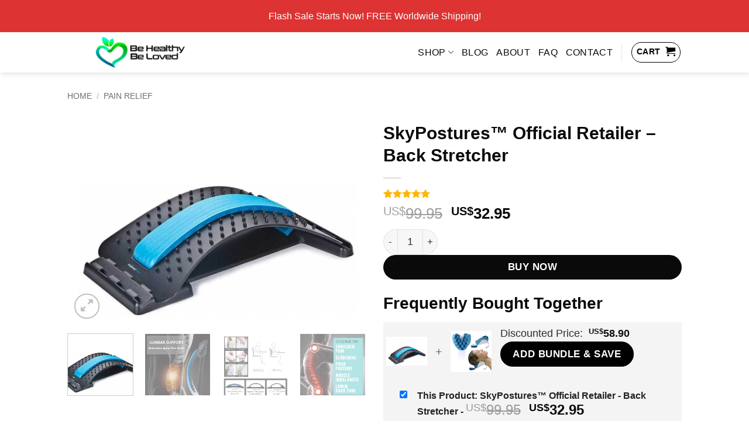

--- FILE ---
content_type: text/html; charset=UTF-8
request_url: https://behealthy-beloved.com/products/skypostures
body_size: 32338
content:
<!DOCTYPE html>
<html lang="en-US" dir="ltr" prefix="og: https://ogp.me/ns#" class="loading-site no-js">
<head>
	<meta charset="UTF-8" />
	<link rel="profile" href="https://gmpg.org/xfn/11" />
	<link rel="pingback" href="https://behealthy-beloved.com/xmlrpc.php" />

	<script>(function(html){html.className = html.className.replace(/\bno-js\b/,'js')})(document.documentElement);</script>
	<style>img:is([sizes="auto" i], [sizes^="auto," i]) { contain-intrinsic-size: 3000px 1500px }</style>
	<meta name="viewport" content="width=device-width, initial-scale=1" />
<!-- Search Engine Optimization by Rank Math PRO - https://rankmath.com/ -->
<title>SkyPostures™ Official Retailer - Back &amp; Sciatica Nerve Stretcher</title>
<meta name="description" content="Relieve and Prevent back and sciatica nerve pain with just 10 minutes a day with the SkyPostures™. On sale. Shop now."/>
<meta name="robots" content="follow, index, max-snippet:-1, max-video-preview:-1, max-image-preview:large"/>
<link rel="canonical" href="https://behealthy-beloved.com/products/skypostures" />
<meta property="og:locale" content="en_US" />
<meta property="og:type" content="product" />
<meta property="og:title" content="SkyPostures™ Official Retailer - Back &amp; Sciatica Nerve Stretcher" />
<meta property="og:description" content="Relieve and Prevent back and sciatica nerve pain with just 10 minutes a day with the SkyPostures™. On sale. Shop now." />
<meta property="og:url" content="https://behealthy-beloved.com/products/skypostures" />
<meta property="og:site_name" content="Be Healthy Be Loved" />
<meta property="og:updated_time" content="2024-11-01T08:45:33+08:00" />
<meta property="og:image" content="https://behealthy-beloved.com/wp-content/uploads/2020/08/nanoflextm-official-retailer-orthopedic-back-sciatica-nerve-stretcher.jpg" />
<meta property="og:image:secure_url" content="https://behealthy-beloved.com/wp-content/uploads/2020/08/nanoflextm-official-retailer-orthopedic-back-sciatica-nerve-stretcher.jpg" />
<meta property="og:image:width" content="1080" />
<meta property="og:image:height" content="753" />
<meta property="og:image:alt" content="NanoFlex™ Official Retailer &#8211; Orthopedic Back &#038; Sciatica Nerve Stretcher" />
<meta property="og:image:type" content="image/jpeg" />
<meta property="product:price:amount" content="32.95" />
<meta property="product:price:currency" content="USD" />
<meta property="product:availability" content="instock" />
<meta property="product:retailer_item_id" content="11249" />
<meta name="twitter:card" content="summary_large_image" />
<meta name="twitter:title" content="SkyPostures™ Official Retailer - Back &amp; Sciatica Nerve Stretcher" />
<meta name="twitter:description" content="Relieve and Prevent back and sciatica nerve pain with just 10 minutes a day with the SkyPostures™. On sale. Shop now." />
<meta name="twitter:image" content="https://behealthy-beloved.com/wp-content/uploads/2020/08/nanoflextm-official-retailer-orthopedic-back-sciatica-nerve-stretcher.jpg" />
<meta name="twitter:label1" content="Price" />
<meta name="twitter:data1" content="US$32.95" />
<meta name="twitter:label2" content="Availability" />
<meta name="twitter:data2" content="In stock" />
<script type="application/ld+json" class="rank-math-schema-pro">{"@context":"https://schema.org","@graph":[{"@type":"Place","@id":"https://behealthy-beloved.com/#place","address":{"@type":"PostalAddress","streetAddress":"4730 University Way ne","addressLocality":"Seattle","addressRegion":"WA","postalCode":"98105","addressCountry":"USA"}},{"@type":["Store","Organization"],"@id":"https://behealthy-beloved.com/#organization","name":"Be Healthy Be Loved","url":"https://behealthy-beloved.com","email":"support@behealthy-beloved.com","address":{"@type":"PostalAddress","streetAddress":"4730 University Way ne","addressLocality":"Seattle","addressRegion":"WA","postalCode":"98105","addressCountry":"USA"},"logo":{"@type":"ImageObject","@id":"https://behealthy-beloved.com/#logo","url":"https://behealthy-beloved.com/wp-content/uploads/2020/08/be-healthy-be-loved-logo-2.png","contentUrl":"https://behealthy-beloved.com/wp-content/uploads/2020/08/be-healthy-be-loved-logo-2.png","caption":"Be Healthy Be Loved","inLanguage":"en-US","width":"300","height":"70"},"priceRange":"$$$","openingHours":["Monday,Tuesday,Wednesday,Thursday,Friday,Saturday,Sunday 09:00-17:00"],"description":"Be Healthy Be Loved is an online store that sells unique products designed to address special needs in daily life. We offer a wide range of products across various categories, such as health and fitness, beauty and skincare, homeware, pet products, and more.","location":{"@id":"https://behealthy-beloved.com/#place"},"image":{"@id":"https://behealthy-beloved.com/#logo"},"telephone":"+12068097218"},{"@type":"WebSite","@id":"https://behealthy-beloved.com/#website","url":"https://behealthy-beloved.com","name":"Be Healthy Be Loved","publisher":{"@id":"https://behealthy-beloved.com/#organization"},"inLanguage":"en-US"},{"@type":"ImageObject","@id":"https://behealthy-beloved.com/wp-content/uploads/2020/08/nanoflextm-official-retailer-orthopedic-back-sciatica-nerve-stretcher.jpg","url":"https://behealthy-beloved.com/wp-content/uploads/2020/08/nanoflextm-official-retailer-orthopedic-back-sciatica-nerve-stretcher.jpg","width":"1080","height":"753","caption":"NanoFlex\u2122 Official Retailer &#8211; Orthopedic Back &#038; Sciatica Nerve Stretcher","inLanguage":"en-US"},{"@type":"ItemPage","@id":"https://behealthy-beloved.com/products/skypostures#webpage","url":"https://behealthy-beloved.com/products/skypostures","name":"SkyPostures\u2122 Official Retailer - Back &amp; Sciatica Nerve Stretcher","datePublished":"2020-11-29T18:24:52+08:00","dateModified":"2024-11-01T08:45:33+08:00","isPartOf":{"@id":"https://behealthy-beloved.com/#website"},"primaryImageOfPage":{"@id":"https://behealthy-beloved.com/wp-content/uploads/2020/08/nanoflextm-official-retailer-orthopedic-back-sciatica-nerve-stretcher.jpg"},"inLanguage":"en-US"},{"@type":"Product","name":"SkyPostures\u2122 Official Retailer - Back &amp; Sciatica Nerve Stretcher","description":"Relieve and Prevent\u00a0back and sciatica nerve pain with just 10 minutes a day with the SkyPostures\u2122. On sale. Shop now.","sku":"11249","category":"Pain Relief","mainEntityOfPage":{"@id":"https://behealthy-beloved.com/products/skypostures#webpage"},"image":[{"@type":"ImageObject","url":"https://behealthy-beloved.com/wp-content/uploads/2020/08/nanoflextm-official-retailer-orthopedic-back-sciatica-nerve-stretcher.jpg","height":"753","width":"1080"},{"@type":"ImageObject","url":"https://behealthy-beloved.com/wp-content/uploads/2020/11/skypostures-.jpg","height":"480","width":"480"},{"@type":"ImageObject","url":"https://behealthy-beloved.com/wp-content/uploads/2020/11/skypostures-1-1.jpg","height":"480","width":"480"},{"@type":"ImageObject","url":"https://behealthy-beloved.com/wp-content/uploads/2020/11/skypostures.jpg","height":"1200","width":"1200"}],"aggregateRating":{"@type":"AggregateRating","ratingValue":"4.95","bestRating":"5","ratingCount":"58","reviewCount":"58"},"review":[{"@type":"Review","@id":"https://behealthy-beloved.com/products/skypostures#li-comment-41731","description":"I have lower back pain. It's so bad at times that I can barely walk. I bought this as a last resort. Since using this product, I have never felt better. I use it first thing in the morning and before bed. It was slightly uncomfortable on the first setting but I have worked up to the second setting and I feel AMAZING. If you're experiencing lower back pain, BUY THIS.","datePublished":"0000-00-00 00:00:00","reviewRating":{"@type":"Rating","ratingValue":"5","bestRating":"5","worstRating":"1"},"author":{"@type":"Person","name":"Lisa Priddy"}},{"@type":"Review","@id":"https://behealthy-beloved.com/products/skypostures#li-comment-41715","description":"I've been using it for a few weeks and I am feeling the difference in my back flexibility.  It's opening up my chest as well.  A good purchase.","datePublished":"0000-00-00 00:00:00","reviewRating":{"@type":"Rating","ratingValue":"5","bestRating":"5","worstRating":"1"},"author":{"@type":"Person","name":"Rob in DC"}},{"@type":"Review","@id":"https://behealthy-beloved.com/products/skypostures#li-comment-41714","description":"Good product made of very high quality.I ordered two times for myself and as a gift.","datePublished":"0000-00-00 00:00:00","reviewRating":{"@type":"Rating","ratingValue":"5","bestRating":"5","worstRating":"1"},"author":{"@type":"Person","name":"Liana"}},{"@type":"Review","@id":"https://behealthy-beloved.com/products/skypostures#li-comment-41713","description":"Took a little bit of muscle to assemble this.  My son had to do it for me since apparently I'm a weakling.  \u00f0\u009f\u00a4\u00a3  So, it comes in two pieces.  You can select from 3 different locations to make the arch bigger or smaller.  I like the middle spot best.  For my daughter we need the highest arch.  It does provide a good stretch and expect some popping to happen.  I personally like the pokey parts but my son said they were a bit rough.  Probably depends on what clothing you are wearing.  Overall I really like it.  I do a lot of computer work so I hunch over a lot.  Really need a good stretch.","datePublished":"0000-00-00 00:00:00","reviewRating":{"@type":"Rating","ratingValue":"5","bestRating":"5","worstRating":"1"},"author":{"@type":"Person","name":"\u00f0\u009f\u008c\u00bb  Tonie  \u00f0\u009f\u008c\u00bb"}},{"@type":"Review","@id":"https://behealthy-beloved.com/products/skypostures#li-comment-41712","description":"I didn't even know I needed a back stretcher until my daughter recommended this one. I go to the chiropractor weekly, but sometimes I need a little extra stretch. I've used this for lower back and upper back, and it works great. Item was easy to assemble and seems sturdy.","datePublished":"0000-00-00 00:00:00","reviewRating":{"@type":"Rating","ratingValue":"5","bestRating":"5","worstRating":"1"},"author":{"@type":"Person","name":"Rachel J"}},{"@type":"Review","@id":"https://behealthy-beloved.com/products/skypostures#li-comment-41711","description":"I so needed this back stretching device,  it has help with my back pain. Great fine.","datePublished":"0000-00-00 00:00:00","reviewRating":{"@type":"Rating","ratingValue":"5","bestRating":"5","worstRating":"1"},"author":{"@type":"Person","name":"Thomas D. Snyder"}},{"@type":"Review","@id":"https://behealthy-beloved.com/products/skypostures#li-comment-41710","description":"I bought this as a back cracking device to relieve lower back pain. This is my first time trying the product. Although my back did not crack, this feels ridiculously comfortable and definitely lives up to the good reviews. Comes with 3 easy to adjust settings. Would reccommend!!!","datePublished":"0000-00-00 00:00:00","reviewRating":{"@type":"Rating","ratingValue":"5","bestRating":"5","worstRating":"1"},"author":{"@type":"Person","name":"Georgina Cortes"}},{"@type":"Review","@id":"https://behealthy-beloved.com/products/skypostures#li-comment-41709","description":"This is great for back pain, usually I get home and lay on the floor to rest my back but with this device it takes it a step further supporting &amp; stretching my spine. I start on the first level and then after 15 minutes move to the second level and add a pillow to keep my neck aligned. I weigh 260, if you\u00e2\u0080\u0099re wondering if it\u00e2\u0080\u0099ll hold your weight.","datePublished":"0000-00-00 00:00:00","reviewRating":{"@type":"Rating","ratingValue":"5","bestRating":"5","worstRating":"1"},"author":{"@type":"Person","name":"arico77"}},{"@type":"Review","@id":"https://behealthy-beloved.com/products/skypostures#li-comment-41708","description":"This back stretcher/aligner works pretty well. It would work better if it had one more setting to really get that stretch. It helps you relieve your back after a long day of work.","datePublished":"0000-00-00 00:00:00","reviewRating":{"@type":"Rating","ratingValue":"4","bestRating":"5","worstRating":"1"},"author":{"@type":"Person","name":"Chris Z"}},{"@type":"Review","@id":"https://behealthy-beloved.com/products/skypostures#li-comment-41707","description":"Been using it once to twice a day for 5 mins like it says. I still use it on its lowest setting but I feel the different. My lower back feels way better and I don\u00e2\u0080\u0099t hunch over as much as I use to","datePublished":"0000-00-00 00:00:00","reviewRating":{"@type":"Rating","ratingValue":"5","bestRating":"5","worstRating":"1"},"author":{"@type":"Person","name":"chris"}},{"@type":"Review","@id":"https://behealthy-beloved.com/products/skypostures#li-comment-41706","description":"It helped to stretch my back Muscles really well.  Each setting is different and felt good to me.  !! \u00f0\u009f\u00a4\u00a3\u00f0\u009f\u00a4\u00a3\u00f0\u009f\u00a4\u00a3","datePublished":"0000-00-00 00:00:00","reviewRating":{"@type":"Rating","ratingValue":"5","bestRating":"5","worstRating":"1"},"author":{"@type":"Person","name":"Sj"}},{"@type":"Review","@id":"https://behealthy-beloved.com/products/skypostures#li-comment-41705","description":"Simply put, I love this thing","datePublished":"0000-00-00 00:00:00","reviewRating":{"@type":"Rating","ratingValue":"5","bestRating":"5","worstRating":"1"},"author":{"@type":"Person","name":"BAD"}},{"@type":"Review","@id":"https://behealthy-beloved.com/products/skypostures#li-comment-41704","description":"Really good product. One must appreciate that there is some initial discomfort but because of the nature of the product and its purpose. However after using it you would understand why. It is a sturdy product . Not much assembly needed but some strength is required to move from one level to the next.","datePublished":"0000-00-00 00:00:00","reviewRating":{"@type":"Rating","ratingValue":"5","bestRating":"5","worstRating":"1"},"author":{"@type":"Person","name":"Nisha Ali"}},{"@type":"Review","@id":"https://behealthy-beloved.com/products/skypostures#li-comment-41716","description":"I recommend for anyone who suffers from lower back pain.","datePublished":"0000-00-00 00:00:00","reviewRating":{"@type":"Rating","ratingValue":"5","bestRating":"5","worstRating":"1"},"author":{"@type":"Person","name":"Incoma Alexander"}},{"@type":"Review","@id":"https://behealthy-beloved.com/products/skypostures#li-comment-41717","description":"Helps me sit straight, as I work from home and this is a blessing.","datePublished":"0000-00-00 00:00:00","reviewRating":{"@type":"Rating","ratingValue":"5","bestRating":"5","worstRating":"1"},"author":{"@type":"Person","name":"Mary"}},{"@type":"Review","@id":"https://behealthy-beloved.com/products/skypostures#li-comment-41718","description":"My husband is a disabled vet and this product has truly helped his back so much through out his day. He uses this at least twice a day! I also have a herniated disc and Sciatica, and use this every so often to help with my own pain. Definitely recommend to anyone with chronic pain looking for some relief. Wish I could give this 10 stars!!\n","datePublished":"0000-00-00 00:00:00","reviewRating":{"@type":"Rating","ratingValue":"5","bestRating":"5","worstRating":"1"},"author":{"@type":"Person","name":"MommaHink"}},{"@type":"Review","@id":"https://behealthy-beloved.com/products/skypostures#li-comment-41730","description":"This is great and depend on curve of your spine if use 1 2or 3 setting","datePublished":"0000-00-00 00:00:00","reviewRating":{"@type":"Rating","ratingValue":"5","bestRating":"5","worstRating":"1"},"author":{"@type":"Person","name":"kstacy"}},{"@type":"Review","@id":"https://behealthy-beloved.com/products/skypostures#li-comment-41729","description":"This device helps relieve back pain dramatically.","datePublished":"0000-00-00 00:00:00","reviewRating":{"@type":"Rating","ratingValue":"5","bestRating":"5","worstRating":"1"},"author":{"@type":"Person","name":"Samuel Mo"}},{"@type":"Review","@id":"https://behealthy-beloved.com/products/skypostures#li-comment-41728","description":"This back stretcher really realigned my back!","datePublished":"0000-00-00 00:00:00","reviewRating":{"@type":"Rating","ratingValue":"5","bestRating":"5","worstRating":"1"},"author":{"@type":"Person","name":"Athena West"}},{"@type":"Review","@id":"https://behealthy-beloved.com/products/skypostures#li-comment-41727","description":"this has made such a big difference for me.  It really took away the pain. At first it was a little hard to put together but once you get the positioning right, it's easy. Def worth it.","datePublished":"0000-00-00 00:00:00","reviewRating":{"@type":"Rating","ratingValue":"5","bestRating":"5","worstRating":"1"},"author":{"@type":"Person","name":"jerry"}},{"@type":"Review","@id":"https://behealthy-beloved.com/products/skypostures#li-comment-41726","description":"The pressure and discomfort from my lower back is almost non-existent since I have been using this product.","datePublished":"0000-00-00 00:00:00","reviewRating":{"@type":"Rating","ratingValue":"5","bestRating":"5","worstRating":"1"},"author":{"@type":"Person","name":"juan perez"}},{"@type":"Review","@id":"https://behealthy-beloved.com/products/skypostures#li-comment-41725","description":"Helped a lot with me lower back, I plan on getting it looked at but in the mean time this relieved the pain.","datePublished":"0000-00-00 00:00:00","reviewRating":{"@type":"Rating","ratingValue":"5","bestRating":"5","worstRating":"1"},"author":{"@type":"Person","name":"Tristin"}},{"@type":"Review","@id":"https://behealthy-beloved.com/products/skypostures#li-comment-41724","description":"This product has been amazing. I\u00e2\u0080\u0099ve always had issues with my back after exercise and sports and this has allowed me to get the stretch I\u00e2\u0080\u0099ve been missing. A very durable product. Highly recommend.","datePublished":"0000-00-00 00:00:00","reviewRating":{"@type":"Rating","ratingValue":"5","bestRating":"5","worstRating":"1"},"author":{"@type":"Person","name":"Wanda Jimenez"}},{"@type":"Review","@id":"https://behealthy-beloved.com/products/skypostures#li-comment-41723","description":"This thing helps stretch the lower back. Many devices don\u00e2\u0080\u0099t help me do that including my inversion table. It just does not get the lower back decompression like this does.The little spikes might feel good to some, but I find them a bit painful. Lay a towel over it when using for more comfort.","datePublished":"0000-00-00 00:00:00","reviewRating":{"@type":"Rating","ratingValue":"5","bestRating":"5","worstRating":"1"},"author":{"@type":"Person","name":"Michael D. Kershaw"}},{"@type":"Review","@id":"https://behealthy-beloved.com/products/skypostures#li-comment-41722","description":"My husband has been using this stretcher since it got here and he said he feels much better after each use. He is still working towards Level 3 stretch but he already feels a huge difference.","datePublished":"0000-00-00 00:00:00","reviewRating":{"@type":"Rating","ratingValue":"5","bestRating":"5","worstRating":"1"},"author":{"@type":"Person","name":"Robert and Mayra Plummer"}},{"@type":"Review","@id":"https://behealthy-beloved.com/products/skypostures#li-comment-41721","description":"Worth of money and quality is good good. I\u00e2\u0080\u0099m using every day for my lower back pain first two day I feel like it\u00e2\u0080\u0099s working pretty good but now I feel like same as before pain level hopefully soon go away","datePublished":"0000-00-00 00:00:00","reviewRating":{"@type":"Rating","ratingValue":"4","bestRating":"5","worstRating":"1"},"author":{"@type":"Person","name":"Tenzin phuntsok"}},{"@type":"Review","@id":"https://behealthy-beloved.com/products/skypostures#li-comment-41720","description":"Very convenient.","datePublished":"0000-00-00 00:00:00","reviewRating":{"@type":"Rating","ratingValue":"5","bestRating":"5","worstRating":"1"},"author":{"@type":"Person","name":"Alice"}},{"@type":"Review","@id":"https://behealthy-beloved.com/products/skypostures#li-comment-41719","description":"I am a 36 year old male, and I have had back and neck pain for a little over a year. This device (plus a neck hammock I got) have given me a new lease on life. If you have any type of back pain, I would recommend this, but start on the lowest setting and work your way up. I saw an improvement in just about a week.","datePublished":"0000-00-00 00:00:00","reviewRating":{"@type":"Rating","ratingValue":"5","bestRating":"5","worstRating":"1"},"author":{"@type":"Person","name":"N Smith"}},{"@type":"Review","@id":"https://behealthy-beloved.com/products/skypostures#li-comment-41703","description":"This is great to take camping and use on a bench. Also putting your arms on the ground above your head and pulling to open up your chest.","datePublished":"0000-00-00 00:00:00","reviewRating":{"@type":"Rating","ratingValue":"5","bestRating":"5","worstRating":"1"},"author":{"@type":"Person","name":"Anthony"}},{"@type":"Review","@id":"https://behealthy-beloved.com/products/skypostures#li-comment-41702","description":"I've had back pain for years and I've been laying on this back stretcher for over a week. The pain in my back started to reduce. I'm still on level one but it's a good amount of stretch to start with.","datePublished":"0000-00-00 00:00:00","reviewRating":{"@type":"Rating","ratingValue":"5","bestRating":"5","worstRating":"1"},"author":{"@type":"Person","name":"VRock"}},{"@type":"Review","@id":"https://behealthy-beloved.com/products/skypostures#li-comment-41686","description":"My daughter has scoliosis and she has been using this. It isn\u00e2\u0080\u0099t replacement for chiropractic, but during Coronavirus it will work. She says she can feel the stretch when she lays on it.","datePublished":"0000-00-00 00:00:00","reviewRating":{"@type":"Rating","ratingValue":"5","bestRating":"5","worstRating":"1"},"author":{"@type":"Person","name":"ANS"}},{"@type":"Review","@id":"https://behealthy-beloved.com/products/skypostures#li-comment-41685","description":"I bought this for my husband and he says it does work that it relives the pressure in his back if he uses it every day. He suffered from sciatic nerve pain but with this he has been using it 5 min everyday after work and he hasn't been to the chiropractor in about 5 months where usually he would go two or three times a month. The quality is good and sturdy it doesn't break easily.","datePublished":"0000-00-00 00:00:00","reviewRating":{"@type":"Rating","ratingValue":"5","bestRating":"5","worstRating":"1"},"author":{"@type":"Person","name":"Carrie"}},{"@type":"Review","@id":"https://behealthy-beloved.com/products/skypostures#li-comment-41684","description":"So cool. After a long day in the evening, I lie down on it and my back is relaxing. You can\u00e2\u0080\u0099t imagine how much relaxing my back .","datePublished":"0000-00-00 00:00:00","reviewRating":{"@type":"Rating","ratingValue":"5","bestRating":"5","worstRating":"1"},"author":{"@type":"Person","name":"yasik"}},{"@type":"Review","@id":"https://behealthy-beloved.com/products/skypostures#li-comment-41683","description":"I've used it irregularly. I have severe lower back pain due to a military-related injury. I wake up EVERY SINGLE MORNING, stiff as heck, with terrible lower back pain and sciatica pain because lower back pain just wasn't enough suffering lol.I don't like my carpet so I don't like laying on it in any form, so I haven't used this daily. But the times that I have used it, I notice I have less pain the next day when I wake up. Sometimes, I have NO pain at all. I can't say that it relives pain on the spot; sometimes it lessens it, other times I don't notice any difference. But, It's affordable; I say TRY IT. You have nothing to lose but your back pain!","datePublished":"0000-00-00 00:00:00","reviewRating":{"@type":"Rating","ratingValue":"5","bestRating":"5","worstRating":"1"},"author":{"@type":"Person","name":"Erika Lee"}},{"@type":"Review","@id":"https://behealthy-beloved.com/products/skypostures#li-comment-41682","description":"After a few usages it is helpful","datePublished":"0000-00-00 00:00:00","reviewRating":{"@type":"Rating","ratingValue":"5","bestRating":"5","worstRating":"1"},"author":{"@type":"Person","name":"Biplab"}},{"@type":"Review","@id":"https://behealthy-beloved.com/products/skypostures#li-comment-41681","description":"Muy buen servicio","datePublished":"0000-00-00 00:00:00","reviewRating":{"@type":"Rating","ratingValue":"5","bestRating":"5","worstRating":"1"},"author":{"@type":"Person","name":"Jaime R Angulo"}},{"@type":"Review","@id":"https://behealthy-beloved.com/products/skypostures#li-comment-41680","description":"Easy to use and comfortable. I use it every morning to stretch and my fiance just started using it after being skeptical about it. Visitors love using it too\n","datePublished":"0000-00-00 00:00:00","reviewRating":{"@type":"Rating","ratingValue":"5","bestRating":"5","worstRating":"1"},"author":{"@type":"Person","name":"Zach Spaulding"}},{"@type":"Review","@id":"https://behealthy-beloved.com/products/skypostures#li-comment-41679","description":"i've had lower back pain for 2.5 years. It occurred from overarching my back during a weightlifting exercise. I've been going to a chiropractor and physio for my pain. I put this on the maximum arch setting and lay for 10 minutes. My back feels so stretched out and feels so good after. My back is by no means fixed, but this has really helped along with help from my doctors. I recently recommended this to a friend in real life who had back surgery.","datePublished":"0000-00-00 00:00:00","reviewRating":{"@type":"Rating","ratingValue":"5","bestRating":"5","worstRating":"1"},"author":{"@type":"Person","name":"Pauly"}},{"@type":"Review","@id":"https://behealthy-beloved.com/products/skypostures#li-comment-41678","description":"I absolutely love this product!! I always came home from work and just laid down on the sidewalk.  The firmness helped so much! Then I saw these!!! Now I come home and lay on this for while!! Man do I feel so much better when I get up! It stretchers, and relaxes your entire back! I love, love, love this!","datePublished":"0000-00-00 00:00:00","reviewRating":{"@type":"Rating","ratingValue":"5","bestRating":"5","worstRating":"1"},"author":{"@type":"Person","name":"Jessica Aguirre"}},{"@type":"Review","@id":"https://behealthy-beloved.com/products/skypostures#li-comment-41677","description":"It work well , very sturdy","datePublished":"0000-00-00 00:00:00","reviewRating":{"@type":"Rating","ratingValue":"5","bestRating":"5","worstRating":"1"},"author":{"@type":"Person","name":"Vincent"}},{"@type":"Review","@id":"https://behealthy-beloved.com/products/skypostures#li-comment-41676","description":"Es perfecto para estirar la espalda. Mi esposo ten\u00c3\u00ada un dolor en la espalda baja y desde que lo usa le ha ayudado a disminuir el dolor. A mi me ha permitido relajarme por el estiramiento.","datePublished":"0000-00-00 00:00:00","reviewRating":{"@type":"Rating","ratingValue":"5","bestRating":"5","worstRating":"1"},"author":{"@type":"Person","name":"Roxana"}},{"@type":"Review","@id":"https://behealthy-beloved.com/products/skypostures#li-comment-41675","description":"Great product, simple and effective.","datePublished":"0000-00-00 00:00:00","reviewRating":{"@type":"Rating","ratingValue":"5","bestRating":"5","worstRating":"1"},"author":{"@type":"Person","name":"Alan"}},{"@type":"Review","@id":"https://behealthy-beloved.com/products/skypostures#li-comment-41687","description":"As I age, I've been encountering back issues and my thoracic spine flexibility has started to get lower.I have an inversion table that helps spacial relief between my vertebrae.However, I needed more help with the thoracic part.This device has done the trick.  I used to be able to do the back bridge with a clean C formation with my spine.  I am now much closer to doing that and can see myself getting that amount of flexibility back again.I started at the level one arch and now am able to get my back to stretch to the level two arch.This also has helped me do a more relaxed cobra pose and not have pain.I will continue to use this to preserve and improve my back flexibility as I age.Great product.","datePublished":"0000-00-00 00:00:00","reviewRating":{"@type":"Rating","ratingValue":"5","bestRating":"5","worstRating":"1"},"author":{"@type":"Person","name":"Mick Donaldo"}},{"@type":"Review","@id":"https://behealthy-beloved.com/products/skypostures#li-comment-41688","description":"I bought this as a back cracking device to relieve lower back pain. This is my first time trying the product. Although my back did not crack, this feels ridiculously comfortable and definitely lives up to the good reviews. Comes with 3 easy to adjust settings. Would reccommend!!!","datePublished":"0000-00-00 00:00:00","reviewRating":{"@type":"Rating","ratingValue":"5","bestRating":"5","worstRating":"1"},"author":{"@type":"Person","name":"Bonnie"}},{"@type":"Review","@id":"https://behealthy-beloved.com/products/skypostures#li-comment-41689","description":"It is the must to have especially for people who have to sit in front of a computer for more than 2 hours a day.","datePublished":"0000-00-00 00:00:00","reviewRating":{"@type":"Rating","ratingValue":"5","bestRating":"5","worstRating":"1"},"author":{"@type":"Person","name":"Bingduan Chen"}},{"@type":"Review","@id":"https://behealthy-beloved.com/products/skypostures#li-comment-41701","description":"It is a very great item for my back, I have verybad back pain and it helps every time after iuse it! It is pointy well the little spikes but they feel amazing great item!","datePublished":"0000-00-00 00:00:00","reviewRating":{"@type":"Rating","ratingValue":"5","bestRating":"5","worstRating":"1"},"author":{"@type":"Person","name":"munetones"}},{"@type":"Review","@id":"https://behealthy-beloved.com/products/skypostures#li-comment-41700","description":"This was great for my lower back. I have years of going to the chiropractor and this is something I can do at home.  Brought great relief to my sciatic pain","datePublished":"0000-00-00 00:00:00","reviewRating":{"@type":"Rating","ratingValue":"5","bestRating":"5","worstRating":"1"},"author":{"@type":"Person","name":"Wendy Rudolph"}},{"@type":"Review","@id":"https://behealthy-beloved.com/products/skypostures#li-comment-41699","description":"Feels good on my back and relives tension from sitting all day.","datePublished":"0000-00-00 00:00:00","reviewRating":{"@type":"Rating","ratingValue":"4","bestRating":"5","worstRating":"1"},"author":{"@type":"Person","name":"Emilee"}},{"@type":"Review","@id":"https://behealthy-beloved.com/products/skypostures#li-comment-41698","description":"At beginning it is hard to set but once you do it is great","datePublished":"0000-00-00 00:00:00","reviewRating":{"@type":"Rating","ratingValue":"5","bestRating":"5","worstRating":"1"},"author":{"@type":"Person","name":"Cernicka"}},{"@type":"Review","@id":"https://behealthy-beloved.com/products/skypostures#li-comment-41697","description":"I needed my back stretched and this thing definitely provides some relief. I'd recommend this, but as other have said, stay away from the highest of the 3 arches when using it.. especially if you're not particularly flexible.","datePublished":"0000-00-00 00:00:00","reviewRating":{"@type":"Rating","ratingValue":"5","bestRating":"5","worstRating":"1"},"author":{"@type":"Person","name":"David"}},{"@type":"Review","@id":"https://behealthy-beloved.com/products/skypostures#li-comment-41696","description":"I'm using it right now for a while and I can feel the difference it makes!Great way to stretch your back after a long day higley recommended!","datePublished":"0000-00-00 00:00:00","reviewRating":{"@type":"Rating","ratingValue":"5","bestRating":"5","worstRating":"1"},"author":{"@type":"Person","name":"gitit leibovitz"}},{"@type":"Review","@id":"https://behealthy-beloved.com/products/skypostures#li-comment-41695","description":"I used to have something similar to this that was made by a chiropractor friend of mine but I lost it in a moved10 years ago. I have been looking for something similar since I lost it. I was pleased to find this option, even though it is a little different. I like that the height of the arch can be adjusted. The plastic is pretty rigid and I had a hard time getting it to bend beyond the first level at first. I had to work with the plastic a little bit and it is still kind of difficult to do, but I can get it done. It feels really nice to lay on if you put a towel over it. The little plastic spikes do offer a massage but they are also pokey on the spine. After being hunched over all day feeding my newborn this is a very welcome relief on my back and posture.","datePublished":"0000-00-00 00:00:00","reviewRating":{"@type":"Rating","ratingValue":"5","bestRating":"5","worstRating":"1"},"author":{"@type":"Person","name":"Chrissy"}},{"@type":"Review","@id":"https://behealthy-beloved.com/products/skypostures#li-comment-41694","description":"I've actually owned this for 6 years and have used it as needed. Recently I tweaked my back again and used this along with typical floor stretching and what an incredible difference it has made. I now use it on its highest setting everyday for just a few minutes. You need to learn how to relax your hips and let gravity stretch you out. I sold my inversion table a few years ago and have never regretted it. This device gives me a better quality of life.\n","datePublished":"0000-00-00 00:00:00","reviewRating":{"@type":"Rating","ratingValue":"5","bestRating":"5","worstRating":"1"},"author":{"@type":"Person","name":"Jeff"}},{"@type":"Review","@id":"https://behealthy-beloved.com/products/skypostures#li-comment-41693","description":"I\u00e2\u0080\u0099ve been having pain in my midBack and this has helped relieve it. You can feel your spine stretching and popping. Oddly satisfying hearing my spine crack. I recommend this for some spinal pain relief!","datePublished":"0000-00-00 00:00:00","reviewRating":{"@type":"Rating","ratingValue":"5","bestRating":"5","worstRating":"1"},"author":{"@type":"Person","name":"bambam"}},{"@type":"Review","@id":"https://behealthy-beloved.com/products/skypostures#li-comment-41692","description":"I have been suffering from lower back pain for about 2 months, since injuring it while shoveling snow. After reading about some of the positive benefits people have felt after using back stretching devices, I thought it was worth trying myself. The positive reviews that I read about this product before purchasing are well earned. After a week of use, I am already feeling positive benefits myself. I am able to rest on it on the first 2 levels, but have been using the first level so as not to push my body too fast. I still have a bit of an ache, but I am not feeling the abrupt twinges that I had been feeling before. I have been combining using the back stretcher with some lower back yoga which I highly recommend doing as well. Whether or not you like the nubs on the stretcher is one of personal preference. I happen to like them and feel like they stimulate circulation and healing. If you don\u00e2\u0080\u0099t like them, you could always cover the stretcher with a towel or even a heating pad for warm relief. I will continue to use this stretcher as I feel that it is beneficial to me. It is nice to have a couple more levels to move up to when I feel like I need a deeper stretch.\n","datePublished":"0000-00-00 00:00:00","reviewRating":{"@type":"Rating","ratingValue":"5","bestRating":"5","worstRating":"1"},"author":{"@type":"Person","name":"Eagle"}},{"@type":"Review","@id":"https://behealthy-beloved.com/products/skypostures#li-comment-41691","description":"This thing is fantastic. My husband swears by it. He had a back surgery for a herniated disk years ago and is constantly going to the chiropractor. Not anymore now that we have this baby!!","datePublished":"0000-00-00 00:00:00","reviewRating":{"@type":"Rating","ratingValue":"5","bestRating":"5","worstRating":"1"},"author":{"@type":"Person","name":"Jackie"}},{"@type":"Review","@id":"https://behealthy-beloved.com/products/skypostures#li-comment-41690","description":"Great relief from back pain due to acupuncture functions. Good quality plastics. Great for streaching back. 3 levels of curve.","datePublished":"0000-00-00 00:00:00","reviewRating":{"@type":"Rating","ratingValue":"5","bestRating":"5","worstRating":"1"},"author":{"@type":"Person","name":"Tapan"}},{"@type":"Review","@id":"https://behealthy-beloved.com/products/skypostures#li-comment-41674","description":"I\u00e2\u0080\u0099ve been having inflammation on my spine for about 6 months. I have been taking ibuprofen on the days it really was hurting. It feels really tight and it hurts when I sit for longer periods of time. I tried this product on the lowest position and I instantly felt better. I\u00e2\u0080\u0099m so happy I made this purchase!!","datePublished":"0000-00-00 00:00:00","reviewRating":{"@type":"Rating","ratingValue":"5","bestRating":"5","worstRating":"1"},"author":{"@type":"Person","name":"Rachel"}}],"offers":{"@type":"Offer","price":"32.95","priceCurrency":"USD","priceValidUntil":"2027-12-31","availability":"https://schema.org/InStock","itemCondition":"NewCondition","url":"https://behealthy-beloved.com/products/skypostures","seller":{"@type":"Organization","@id":"https://behealthy-beloved.com/","name":"Be Healthy Be Loved","url":"https://behealthy-beloved.com","logo":"https://behealthy-beloved.com/wp-content/uploads/2020/08/be-healthy-be-loved-logo-2.png"},"priceSpecification":{"price":"32.95","priceCurrency":"USD","valueAddedTaxIncluded":"false"}},"@id":"https://behealthy-beloved.com/products/skypostures#richSnippet"}]}</script>
<!-- /Rank Math WordPress SEO plugin -->

<link rel='dns-prefetch' href='//cdnjs.cloudflare.com' />
<link rel='prefetch' href='https://behealthy-beloved.com/wp-content/themes/flatsome/assets/js/flatsome.js?ver=e2eddd6c228105dac048' />
<link rel='prefetch' href='https://behealthy-beloved.com/wp-content/themes/flatsome/assets/js/chunk.slider.js?ver=3.20.2' />
<link rel='prefetch' href='https://behealthy-beloved.com/wp-content/themes/flatsome/assets/js/chunk.popups.js?ver=3.20.2' />
<link rel='prefetch' href='https://behealthy-beloved.com/wp-content/themes/flatsome/assets/js/chunk.tooltips.js?ver=3.20.2' />
<link rel='prefetch' href='https://behealthy-beloved.com/wp-content/themes/flatsome/assets/js/woocommerce.js?ver=1c9be63d628ff7c3ff4c' />
<link rel="alternate" type="application/rss+xml" title="Be Healthy Be Loved &raquo; Feed" href="https://behealthy-beloved.com/feed" />
<link rel="alternate" type="application/rss+xml" title="Be Healthy Be Loved &raquo; Comments Feed" href="https://behealthy-beloved.com/comments/feed" />
<link rel="alternate" type="application/rss+xml" title="Be Healthy Be Loved &raquo; SkyPostures™ Official Retailer &#8211; Back Stretcher Comments Feed" href="https://behealthy-beloved.com/products/skypostures/feed" />

<link rel='stylesheet' id='cfw-blocks-styles-css' href='https://behealthy-beloved.com/wp-content/plugins/checkout-for-woocommerce/build/css/blocks-styles.css?ver=540cb48d1be171b3b69284627cb4edea' type='text/css' media='all' />
<style id='woocommerce-inline-inline-css' type='text/css'>
.woocommerce form .form-row .required { visibility: visible; }
</style>
<link rel='stylesheet' id='wcpr-country-flags-css' href='https://behealthy-beloved.com/wp-content/plugins/woocommerce-photo-reviews/css/flags-64.min.css?ver=1.4.8' type='text/css' media='all' />
<link rel='stylesheet' id='woocommerce-photo-reviews-vote-icons-css' href='https://behealthy-beloved.com/wp-content/plugins/woocommerce-photo-reviews/css/woocommerce-photo-reviews-vote-icons.min.css?ver=1.4.8' type='text/css' media='all' />
<link rel='stylesheet' id='wcpr-verified-badge-icon-css' href='https://behealthy-beloved.com/wp-content/plugins/woocommerce-photo-reviews/css/woocommerce-photo-reviews-badge.min.css?ver=1.4.8' type='text/css' media='all' />
<link rel='stylesheet' id='woocommerce-photo-reviews-style-css' href='https://behealthy-beloved.com/wp-content/plugins/woocommerce-photo-reviews/css/style.min.css?ver=1.4.8' type='text/css' media='all' />
<style id='woocommerce-photo-reviews-style-inline-css' type='text/css'>
.woocommerce-review__verified{color:#29d50b!important;}.wcpr-input-file-wrap .wcpr_image_upload_button.button, .wcpr-input-file-wrap .wcpr_image_upload_button.button{background-color:!important;color:!important;}.wcpr-filter-container{border:1px solid #e5e5e5;}.wcpr-filter-container .wcpr-filter-button{border:1px solid #e5e5e5;}.star-rating:before,.star-rating span:before,.stars a:hover:after, .stars a.active:after{color:#ffb600!important;}.rate-percent{background-color:#96588a;}:root{
        --upload_button_bg_color:;
        --upload_button_color:;
        }
</style>
<link rel='stylesheet' id='wcpr-swipebox-css-css' href='https://behealthy-beloved.com/wp-content/plugins/woocommerce-photo-reviews/css/swipebox.min.css?ver=f5c7bf69a0f6690f7088031ec8e6abe0' type='text/css' media='all' />
<link rel='stylesheet' id='wcpr-masonry-style-css' href='https://behealthy-beloved.com/wp-content/plugins/woocommerce-photo-reviews/css/masonry.min.css?ver=1.4.8' type='text/css' media='all' />
<style id='wcpr-masonry-style-inline-css' type='text/css'>
.wcpr-grid{background-color:;}.wcpr-grid>.wcpr-grid-item,#wcpr-modal-wrap{background-color:#f3f3f3;}.wcpr-grid>.wcpr-grid-item,#reviews-content-right,#reviews-content-right>.reviews-content-right-meta,#reviews-content-right>.wcpr-single-product-summary>h1.product_title{color:#000;}
</style>
<link rel='stylesheet' id='brands-styles-css' href='https://behealthy-beloved.com/wp-content/plugins/woocommerce/assets/css/brands.css?ver=10.2.2' type='text/css' media='all' />
<link rel='stylesheet' id='yith-wfbt-query-dialog-style-css' href='https://cdnjs.cloudflare.com/ajax/libs/jquery-modal/0.9.1/jquery.modal.min.css?ver=1.54.0' type='text/css' media='all' />
<link rel='stylesheet' id='yith-wfbt-style-css' href='https://behealthy-beloved.com/wp-content/plugins/yith-woocommerce-frequently-bought-together-premium/assets/css/yith-wfbt.css?ver=1.54.0' type='text/css' media='all' />
<style id='yith-wfbt-style-inline-css' type='text/css'>

                .yith-wfbt-submit-block .yith-wfbt-submit-button{background: #000000;color: #ffffff;border-color: #000000;}
                .yith-wfbt-submit-block .yith-wfbt-submit-button:hover{background: #292828;color: #fcfcfc;border-color: #292828;}
                .yith-wfbt-form{background: #f4f4f4;}
</style>
<style id='generateblocks-inline-css' type='text/css'>
:root{--gb-container-width:1100px;}.gb-container .wp-block-image img{vertical-align:middle;}.gb-grid-wrapper .wp-block-image{margin-bottom:0;}.gb-highlight{background:none;}.gb-shape{line-height:0;}
</style>
<link rel='stylesheet' id='flatsome-main-css' href='https://behealthy-beloved.com/wp-content/themes/flatsome/assets/css/flatsome.css?ver=3.20.2' type='text/css' media='all' />
<style id='flatsome-main-inline-css' type='text/css'>
@font-face {
				font-family: "fl-icons";
				font-display: block;
				src: url(https://behealthy-beloved.com/wp-content/themes/flatsome/assets/css/icons/fl-icons.eot?v=3.20.2);
				src:
					url(https://behealthy-beloved.com/wp-content/themes/flatsome/assets/css/icons/fl-icons.eot#iefix?v=3.20.2) format("embedded-opentype"),
					url(https://behealthy-beloved.com/wp-content/themes/flatsome/assets/css/icons/fl-icons.woff2?v=3.20.2) format("woff2"),
					url(https://behealthy-beloved.com/wp-content/themes/flatsome/assets/css/icons/fl-icons.ttf?v=3.20.2) format("truetype"),
					url(https://behealthy-beloved.com/wp-content/themes/flatsome/assets/css/icons/fl-icons.woff?v=3.20.2) format("woff"),
					url(https://behealthy-beloved.com/wp-content/themes/flatsome/assets/css/icons/fl-icons.svg?v=3.20.2#fl-icons) format("svg");
			}
</style>
<link rel='stylesheet' id='flatsome-shop-css' href='https://behealthy-beloved.com/wp-content/themes/flatsome/assets/css/flatsome-shop.css?ver=3.20.2' type='text/css' media='all' />
<script type="text/template" id="tmpl-variation-template">
	<div class="woocommerce-variation-description">{{{ data.variation.variation_description }}}</div>
	<div class="woocommerce-variation-price">{{{ data.variation.price_html }}}</div>
	<div class="woocommerce-variation-availability">{{{ data.variation.availability_html }}}</div>
</script>
<script type="text/template" id="tmpl-unavailable-variation-template">
	<p role="alert">Sorry, this product is unavailable. Please choose a different combination.</p>
</script>
<script type="text/javascript" src="https://behealthy-beloved.com/wp-includes/js/dist/hooks.min.js?ver=4d63a3d491d11ffd8ac6" id="wp-hooks-js"></script>
<script type="text/javascript" id="say-what-js-js-extra">
/* <![CDATA[ */
var say_what_data = {"replacements":{"woocommerce|Apartment, suite, unit, etc.|":"Apartment, suite, unit, etc. (e.g. Apt 5B, Unit 1203)"}};
/* ]]> */
</script>
<script type="text/javascript" src="https://behealthy-beloved.com/wp-content/plugins/say-what/assets/build/frontend.js?ver=fd31684c45e4d85aeb4e" id="say-what-js-js"></script>
<script type="text/javascript" src="https://behealthy-beloved.com/wp-includes/js/jquery/jquery.min.js?ver=3.7.1" id="jquery-core-js"></script>
<script type="text/javascript" id="wc-single-product-js-extra">
/* <![CDATA[ */
var wc_single_product_params = {"i18n_required_rating_text":"Please select a rating","i18n_rating_options":["1 of 5 stars","2 of 5 stars","3 of 5 stars","4 of 5 stars","5 of 5 stars"],"i18n_product_gallery_trigger_text":"View full-screen image gallery","review_rating_required":"yes","flexslider":{"rtl":false,"animation":"slide","smoothHeight":true,"directionNav":false,"controlNav":"thumbnails","slideshow":false,"animationSpeed":500,"animationLoop":false,"allowOneSlide":false},"zoom_enabled":"","zoom_options":[],"photoswipe_enabled":"","photoswipe_options":{"shareEl":false,"closeOnScroll":false,"history":false,"hideAnimationDuration":0,"showAnimationDuration":0},"flexslider_enabled":""};
/* ]]> */
</script>
<script type="text/javascript" src="https://behealthy-beloved.com/wp-content/plugins/woocommerce/assets/js/frontend/single-product.min.js?ver=10.2.2" id="wc-single-product-js" defer="defer" data-wp-strategy="defer"></script>
<script type="text/javascript" src="https://behealthy-beloved.com/wp-content/plugins/woocommerce/assets/js/jquery-blockui/jquery.blockUI.min.js?ver=2.7.0-wc.10.2.2" id="jquery-blockui-js" data-wp-strategy="defer"></script>
<script type="text/javascript" src="https://behealthy-beloved.com/wp-content/plugins/woocommerce/assets/js/js-cookie/js.cookie.min.js?ver=2.1.4-wc.10.2.2" id="js-cookie-js" data-wp-strategy="defer"></script>
<script type="text/javascript" src="https://behealthy-beloved.com/wp-content/plugins/woocommerce-photo-reviews/js/default-display-images.min.js?ver=1.4.8" id="wcpr-default-display-script-js"></script>
<script type="text/javascript" id="woocommerce-photo-reviews-script-js-extra">
/* <![CDATA[ */
var woocommerce_photo_reviews_params = {"ajaxurl":"https:\/\/behealthy-beloved.com\/wp-admin\/admin-ajax.php","text_load_more":"Load more","text_loading":"Loading...","i18n_required_rating_text":"Please select a rating.","i18n_required_comment_text":"Please enter your comment.","i18n_minimum_comment_text":"Please enter your comment not less than 0 character.","i18n_required_name_text":"Please enter your name.","i18n_required_email_text":"Please enter your email.","warning_gdpr":"Please agree with our term and policy.","max_files":"5","upload_allow":["image\/jpg","image\/jpeg","image\/bmp","image\/png","image\/webp","image\/gif","video\/mp4","video\/webm","video\/quicktime"],"max_file_size":"2000","required_image":"off","enable_photo":"off","warning_required_image":"Please upload at least one image for your review!","warning_max_files":"You can only upload maximum of 5 files.","warning_upload_allow":"'%file_name%' is not an allowed file type.","warning_max_file_size":"The size of '%file_name%' is greater than 2000 kB.","default_comments_page":"oldest","comments_per_page":"30","sort":"1","display":"1","masonry_popup":"review","pagination_ajax":"1","loadmore_button":"1","allow_empty_comment":"","minimum_comment_length":"0","container":".wcpr-grid","wrap_filters":"wcpr-filter-container wcpr-filter-style-masonry","comments_container_id":"comments","nonce":"358862cb73","grid_class":"wcpr-grid wcpr-masonry-3-col wcpr-masonry-popup-review wcpr-enable-box-shadow","i18n_image_caption":"Caption for this image","image_caption_enable":"","restrict_number_of_reviews":"1","wc_ajax_url":"\/?wc-ajax=%%endpoint%%","review_rating_required":"yes"};
/* ]]> */
</script>
<script type="text/javascript" src="https://behealthy-beloved.com/wp-content/plugins/woocommerce-photo-reviews/js/script.min.js?ver=1.4.8" id="woocommerce-photo-reviews-script-js"></script>
<script type="text/javascript" id="woocommerce-photo-reviews-shortcode-script-js-extra">
/* <![CDATA[ */
var woocommerce_photo_reviews_shortcode_params = {"ajaxurl":"https:\/\/behealthy-beloved.com\/wp-admin\/admin-ajax.php"};
/* ]]> */
</script>
<script type="text/javascript" src="https://behealthy-beloved.com/wp-content/plugins/woocommerce-photo-reviews/js/shortcode-script.min.js?ver=1.4.8" id="woocommerce-photo-reviews-shortcode-script-js"></script>
<script type="text/javascript" src="https://behealthy-beloved.com/wp-content/plugins/woocommerce-photo-reviews/js/swipebox.min.js?ver=f5c7bf69a0f6690f7088031ec8e6abe0" id="wcpr-swipebox-js-js"></script>
<script type="text/javascript" src="https://behealthy-beloved.com/wp-content/plugins/woocommerce-photo-reviews/js/masonry.min.js?ver=1.4.8" id="wcpr-masonry-script-js"></script>
<script type="text/javascript" src="https://behealthy-beloved.com/wp-includes/js/underscore.min.js?ver=1.13.7" id="underscore-js"></script>
<script type="text/javascript" id="wp-util-js-extra">
/* <![CDATA[ */
var _wpUtilSettings = {"ajax":{"url":"\/wp-admin\/admin-ajax.php"}};
/* ]]> */
</script>
<script type="text/javascript" src="https://behealthy-beloved.com/wp-includes/js/wp-util.min.js?ver=f5c7bf69a0f6690f7088031ec8e6abe0" id="wp-util-js"></script>
<script type="text/javascript" id="wc-add-to-cart-variation-js-extra">
/* <![CDATA[ */
var wc_add_to_cart_variation_params = {"wc_ajax_url":"\/?wc-ajax=%%endpoint%%","i18n_no_matching_variations_text":"Sorry, no products matched your selection. Please choose a different combination.","i18n_make_a_selection_text":"Please select some product options before adding this product to your cart.","i18n_unavailable_text":"Sorry, this product is unavailable. Please choose a different combination."};
var wc_add_to_cart_variation_params = {"wc_ajax_url":"\/?wc-ajax=%%endpoint%%","i18n_no_matching_variations_text":"Sorry, no products matched your selection. Please choose a different combination.","i18n_make_a_selection_text":"Please select some product options before adding this product to your cart.","i18n_unavailable_text":"Sorry, this product is unavailable. Please choose a different combination.","i18n_reset_alert_text":"Your selection has been reset. Please select some product options before adding this product to your cart."};
/* ]]> */
</script>
<script type="text/javascript" src="https://behealthy-beloved.com/wp-content/plugins/woocommerce/assets/js/frontend/add-to-cart-variation.min.js?ver=10.2.2" id="wc-add-to-cart-variation-js" defer="defer" data-wp-strategy="defer"></script>
<link rel="https://api.w.org/" href="https://behealthy-beloved.com/wp-json/" /><link rel="alternate" title="JSON" type="application/json" href="https://behealthy-beloved.com/wp-json/wp/v2/product/11249" /><link rel="EditURI" type="application/rsd+xml" title="RSD" href="https://behealthy-beloved.com/xmlrpc.php?rsd" />
<link rel="alternate" title="oEmbed (JSON)" type="application/json+oembed" href="https://behealthy-beloved.com/wp-json/oembed/1.0/embed?url=https%3A%2F%2Fbehealthy-beloved.com%2Fproducts%2Fskypostures" />
<link rel="alternate" title="oEmbed (XML)" type="text/xml+oembed" href="https://behealthy-beloved.com/wp-json/oembed/1.0/embed?url=https%3A%2F%2Fbehealthy-beloved.com%2Fproducts%2Fskypostures&#038;format=xml" />
	<noscript><style>.woocommerce-product-gallery{ opacity: 1 !important; }</style></noscript>
	<script type="text/javascript" id="google_gtagjs" src="https://www.googletagmanager.com/gtag/js?id=G-8VN9YQ0EGJ" async="async"></script>
<script type="text/javascript" id="google_gtagjs-inline">
/* <![CDATA[ */
window.dataLayer = window.dataLayer || [];function gtag(){dataLayer.push(arguments);}gtag('js', new Date());gtag('config', 'G-8VN9YQ0EGJ', {'anonymize_ip': true} );
/* ]]> */
</script>
<link rel="icon" href="https://behealthy-beloved.com/wp-content/uploads/2020/08/cropped-be_healthy_be_loved_fivon-32x32.png" sizes="32x32" />
<link rel="icon" href="https://behealthy-beloved.com/wp-content/uploads/2020/08/cropped-be_healthy_be_loved_fivon-192x192.png" sizes="192x192" />
<link rel="apple-touch-icon" href="https://behealthy-beloved.com/wp-content/uploads/2020/08/cropped-be_healthy_be_loved_fivon-180x180.png" />
<meta name="msapplication-TileImage" content="https://behealthy-beloved.com/wp-content/uploads/2020/08/cropped-be_healthy_be_loved_fivon-270x270.png" />
<style id="custom-css" type="text/css">:root {--primary-color: #0a0a0a;--fs-color-primary: #0a0a0a;--fs-color-secondary: #0a0a0a;--fs-color-success: #627D47;--fs-color-alert: #b20000;--fs-color-base: #2d2d2d;--fs-experimental-link-color: #1e72bd;--fs-experimental-link-color-hover: #004196;}.tooltipster-base {--tooltip-color: #fff;--tooltip-bg-color: #000;}.off-canvas-right .mfp-content, .off-canvas-left .mfp-content {--drawer-width: 300px;}.off-canvas .mfp-content.off-canvas-cart {--drawer-width: 360px;}.header-main{height: 69px}#logo img{max-height: 69px}#logo{width:249px;}.header-bottom{min-height: 10px}.header-top{min-height: 55px}.transparent .header-main{height: 90px}.transparent #logo img{max-height: 90px}.has-transparent + .page-title:first-of-type,.has-transparent + #main > .page-title,.has-transparent + #main > div > .page-title,.has-transparent + #main .page-header-wrapper:first-of-type .page-title{padding-top: 120px;}.header.show-on-scroll,.stuck .header-main{height:70px!important}.stuck #logo img{max-height: 70px!important}.header-bg-color {background-color: rgba(255,255,255,0.9)}.header-bottom {background-color: #f1f1f1}.stuck .header-main .nav > li > a{line-height: 50px }@media (max-width: 549px) {.header-main{height: 70px}#logo img{max-height: 70px}}.nav-dropdown{font-size:100%}.header-top{background-color:#dd3333!important;}h1,h2,h3,h4,h5,h6,.heading-font{color: #0a0a0a;}body{font-size: 110%;}@media screen and (max-width: 549px){body{font-size: 90%;}}body{font-family: -apple-system, BlinkMacSystemFont, "Segoe UI", Roboto, Oxygen-Sans, Ubuntu, Cantarell, "Helvetica Neue", sans-serif;}body {font-weight: 400;font-style: normal;}.nav > li > a {font-family: -apple-system, BlinkMacSystemFont, "Segoe UI", Roboto, Oxygen-Sans, Ubuntu, Cantarell, "Helvetica Neue", sans-serif;}.mobile-sidebar-levels-2 .nav > li > ul > li > a {font-family: -apple-system, BlinkMacSystemFont, "Segoe UI", Roboto, Oxygen-Sans, Ubuntu, Cantarell, "Helvetica Neue", sans-serif;}.nav > li > a,.mobile-sidebar-levels-2 .nav > li > ul > li > a {font-weight: 400;font-style: normal;}h1,h2,h3,h4,h5,h6,.heading-font, .off-canvas-center .nav-sidebar.nav-vertical > li > a{font-family: -apple-system, BlinkMacSystemFont, "Segoe UI", Roboto, Oxygen-Sans, Ubuntu, Cantarell, "Helvetica Neue", sans-serif;}h1,h2,h3,h4,h5,h6,.heading-font,.banner h1,.banner h2 {font-weight: 700;font-style: normal;}.alt-font{font-family: -apple-system, BlinkMacSystemFont, "Segoe UI", Roboto, Oxygen-Sans, Ubuntu, Cantarell, "Helvetica Neue", sans-serif;}.alt-font {font-weight: 400!important;font-style: normal!important;}.header:not(.transparent) .header-nav-main.nav > li > a {color: #0a0a0a;}.header:not(.transparent) .header-nav-main.nav > li > a:hover,.header:not(.transparent) .header-nav-main.nav > li.active > a,.header:not(.transparent) .header-nav-main.nav > li.current > a,.header:not(.transparent) .header-nav-main.nav > li > a.active,.header:not(.transparent) .header-nav-main.nav > li > a.current{color: #5e5e5e;}.header-nav-main.nav-line-bottom > li > a:before,.header-nav-main.nav-line-grow > li > a:before,.header-nav-main.nav-line > li > a:before,.header-nav-main.nav-box > li > a:hover,.header-nav-main.nav-box > li.active > a,.header-nav-main.nav-pills > li > a:hover,.header-nav-main.nav-pills > li.active > a{color:#FFF!important;background-color: #5e5e5e;}.widget:where(:not(.widget_shopping_cart)) a{color: #0a0a0a;}.widget:where(:not(.widget_shopping_cart)) a:hover{color: #3f3f3f;}.widget .tagcloud a:hover{border-color: #3f3f3f; background-color: #3f3f3f;}.current .breadcrumb-step, [data-icon-label]:after, .button#place_order,.button.checkout,.checkout-button,.single_add_to_cart_button.button, .sticky-add-to-cart-select-options-button{background-color: #0a0a0a!important }.badge-inner.on-sale{background-color: #0a0a0a}.badge-inner.new-bubble{background-color: #0a0a0a}.star-rating span:before,.star-rating:before, .woocommerce-page .star-rating:before, .stars a:hover:after, .stars a.active:after{color: #febf00}.price del, .product_list_widget del, del .woocommerce-Price-amount { color: #606060; }ins .woocommerce-Price-amount { color: #0a0a0a; }.shop-page-title.featured-title .title-bg{ background-image: url(https://behealthy-beloved.com/wp-content/uploads/2020/08/nanoflextm-official-retailer-orthopedic-back-sciatica-nerve-stretcher.jpg)!important;}@media screen and (min-width: 550px){.products .box-vertical .box-image{min-width: 500px!important;width: 500px!important;}}.header-main .social-icons,.header-main .cart-icon strong,.header-main .menu-title,.header-main .header-button > .button.is-outline,.header-main .nav > li > a > i:not(.icon-angle-down){color: #000000!important;}.header-main .header-button > .button.is-outline,.header-main .cart-icon strong:after,.header-main .cart-icon strong{border-color: #000000!important;}.header-main .header-button > .button:not(.is-outline){background-color: #000000!important;}.header-main .current-dropdown .cart-icon strong,.header-main .header-button > .button:hover,.header-main .header-button > .button:hover i,.header-main .header-button > .button:hover span{color:#FFF!important;}.header-main .menu-title:hover,.header-main .social-icons a:hover,.header-main .header-button > .button.is-outline:hover,.header-main .nav > li > a:hover > i:not(.icon-angle-down){color: #565656!important;}.header-main .current-dropdown .cart-icon strong,.header-main .header-button > .button:hover{background-color: #565656!important;}.header-main .current-dropdown .cart-icon strong:after,.header-main .current-dropdown .cart-icon strong,.header-main .header-button > .button:hover{border-color: #565656!important;}.footer-1{background-color: #fcfcfc}.footer-2{background-color: #f9f9f9}.absolute-footer, html{background-color: #ffffff}.page-title-small + main .product-container > .row{padding-top:0;}button[name='update_cart'] { display: none; }.nav-vertical-fly-out > li + li {border-top-width: 1px; border-top-style: solid;}.label-new.menu-item > a:after{content:"New";}.label-hot.menu-item > a:after{content:"Hot";}.label-sale.menu-item > a:after{content:"Sale";}.label-popular.menu-item > a:after{content:"Popular";}</style>		<style type="text/css" id="wp-custom-css">
			body .woocommerce-product-gallery .woocommerce-product-gallery__image img{
pointer-events: none;
}		</style>
		<style id="kirki-inline-styles"></style></head>

<body data-rsssl=1 class="wp-singular product-template-default single single-product postid-11249 wp-theme-flatsome wp-child-theme-shopperholiday theme-flatsome woocommerce woocommerce-page woocommerce-no-js header-shadow lightbox nav-dropdown-has-shadow nav-dropdown-has-border has-lightbox">


<a class="skip-link screen-reader-text" href="#main">Skip to content</a>

<div id="wrapper">

	
	<header id="header" class="header ">
		<div class="header-wrapper">
			<div id="top-bar" class="header-top hide-for-sticky nav-dark flex-has-center">
    <div class="flex-row container">
      <div class="flex-col hide-for-medium flex-left">
          <ul class="nav nav-left medium-nav-center nav-small  nav-">
                        </ul>
      </div>

      <div class="flex-col hide-for-medium flex-center">
          <ul class="nav nav-center nav-small  nav-">
              <li class="html custom html_topbar_left"><center><p><span style="font-family: sans-serif; color: rgb(255, 255, 255);"><span style="font-size: 16px;">Flash Sale Starts Now! FREE Worldwide Shipping!</span></span></p></center></li>          </ul>
      </div>

      <div class="flex-col hide-for-medium flex-right">
         <ul class="nav top-bar-nav nav-right nav-small  nav-">
                        </ul>
      </div>

            <div class="flex-col show-for-medium flex-grow">
          <ul class="nav nav-center nav-small mobile-nav  nav-">
              <li class="html custom html_topbar_left"><center><p><span style="font-family: sans-serif; color: rgb(255, 255, 255);"><span style="font-size: 16px;">Flash Sale Starts Now! FREE Worldwide Shipping!</span></span></p></center></li>          </ul>
      </div>
      
    </div>
</div>
<div id="masthead" class="header-main hide-for-sticky">
      <div class="header-inner flex-row container logo-left medium-logo-center" role="navigation">

          <!-- Logo -->
          <div id="logo" class="flex-col logo">
            
<!-- Header logo -->
<a href="https://behealthy-beloved.com/" title="Be Healthy Be Loved" rel="home">
		<img width="300" height="70" src="https://behealthy-beloved.com/wp-content/uploads/2020/08/be-healthy-be-loved-logo-2.png" class="header_logo header-logo" alt="Be Healthy Be Loved"/><img  width="300" height="70" src="https://behealthy-beloved.com/wp-content/uploads/2020/08/be-healthy-be-loved-logo-2.png" class="header-logo-dark" alt="Be Healthy Be Loved"/></a>
          </div>

          <!-- Mobile Left Elements -->
          <div class="flex-col show-for-medium flex-left">
            <ul class="mobile-nav nav nav-left ">
              <li class="nav-icon has-icon">
			<a href="#" class="is-small" data-open="#main-menu" data-pos="center" data-bg="main-menu-overlay" data-color="dark" role="button" aria-label="Menu" aria-controls="main-menu" aria-expanded="false" aria-haspopup="dialog" data-flatsome-role-button>
			<i class="icon-menu" aria-hidden="true"></i>					</a>
	</li>
            </ul>
          </div>

          <!-- Left Elements -->
          <div class="flex-col hide-for-medium flex-left
            flex-grow">
            <ul class="header-nav header-nav-main nav nav-left  nav-size-medium nav-uppercase" >
                          </ul>
          </div>

          <!-- Right Elements -->
          <div class="flex-col hide-for-medium flex-right">
            <ul class="header-nav header-nav-main nav nav-right  nav-size-medium nav-uppercase">
              <li id="menu-item-3258" class="menu-item menu-item-type-post_type menu-item-object-page menu-item-has-children current_page_parent menu-item-3258 menu-item-design-default has-dropdown"><a href="https://behealthy-beloved.com/collections" class="nav-top-link" aria-expanded="false" aria-haspopup="menu">Shop<i class="icon-angle-down" aria-hidden="true"></i></a>
<ul class="sub-menu nav-dropdown nav-dropdown-default">
	<li id="menu-item-4995" class="menu-item menu-item-type-taxonomy menu-item-object-product_cat menu-item-4995"><a href="https://behealthy-beloved.com/collections/fitness">Exercise &amp; Fitness</a></li>
	<li id="menu-item-4996" class="menu-item menu-item-type-taxonomy menu-item-object-product_cat menu-item-4996"><a href="https://behealthy-beloved.com/collections/beauty-care">Beauty Care</a></li>
	<li id="menu-item-4997" class="menu-item menu-item-type-taxonomy menu-item-object-product_cat menu-item-4997"><a href="https://behealthy-beloved.com/collections/homeware-and-electronics">Homeware and Electronics</a></li>
	<li id="menu-item-4998" class="menu-item menu-item-type-taxonomy menu-item-object-product_cat menu-item-4998"><a href="https://behealthy-beloved.com/collections/sleep-hacking">Sleep Hacking</a></li>
	<li id="menu-item-13288" class="menu-item menu-item-type-custom menu-item-object-custom menu-item-13288"><a href="https://behealthy-beloved.com/collections/pain-relief">Pain Relief</a></li>
</ul>
</li>
<li id="menu-item-8881" class="menu-item menu-item-type-post_type menu-item-object-page menu-item-8881 menu-item-design-default"><a href="https://behealthy-beloved.com/blog" class="nav-top-link">Blog</a></li>
<li id="menu-item-3257" class="menu-item menu-item-type-post_type menu-item-object-page menu-item-3257 menu-item-design-default"><a href="https://behealthy-beloved.com/pages/about-us" class="nav-top-link">About</a></li>
<li id="menu-item-3261" class="menu-item menu-item-type-post_type menu-item-object-page menu-item-3261 menu-item-design-default"><a href="https://behealthy-beloved.com/pages/faq" class="nav-top-link">FAQ</a></li>
<li id="menu-item-3262" class="menu-item menu-item-type-post_type menu-item-object-page menu-item-3262 menu-item-design-default"><a href="https://behealthy-beloved.com/pages/contact" class="nav-top-link">Contact</a></li>
<li class="header-divider"></li><li class="cart-item has-icon">
<div class="header-button">
<a href="https://behealthy-beloved.com/cart" class="header-cart-link nav-top-link icon button circle is-outline is-small" title="Cart" aria-label="View cart">

<span class="header-cart-title">
   Cart     </span>

    <i class="icon-shopping-cart" aria-hidden="true" data-icon-label="0"></i>  </a>
</div>

</li>
            </ul>
          </div>

          <!-- Mobile Right Elements -->
          <div class="flex-col show-for-medium flex-right">
            <ul class="mobile-nav nav nav-right ">
              <li class="cart-item has-icon">

<div class="header-button">
		<a href="https://behealthy-beloved.com/cart" class="header-cart-link nav-top-link icon button circle is-outline is-small" title="Cart" aria-label="View cart">

  	<i class="icon-shopping-cart" aria-hidden="true" data-icon-label="0"></i>  </a>
</div>
</li>
            </ul>
          </div>

      </div>

      </div>

<div class="header-bg-container fill"><div class="header-bg-image fill"></div><div class="header-bg-color fill"></div></div>		</div>
	</header>

	<div class="page-title shop-page-title product-page-title">
	<div class="page-title-inner flex-row medium-flex-wrap container">
	  <div class="flex-col flex-grow medium-text-center">
	  		<div class="is-small">
	<nav class="woocommerce-breadcrumb breadcrumbs uppercase" aria-label="Breadcrumb"><a href="https://behealthy-beloved.com">Home</a> <span class="divider">&#47;</span> <a href="https://behealthy-beloved.com/collections/pain-relief">Pain Relief</a></nav></div>
	  </div>

	   <div class="flex-col medium-text-center">
		   		   </div>
	</div>
</div>

	<main id="main" class="">

	<div class="shop-container">

		
			<div class="container">
	<div class="woocommerce-notices-wrapper"></div></div>
<div id="product-11249" class="product type-product post-11249 status-publish first instock product_cat-pain-relief has-post-thumbnail sale taxable shipping-taxable purchasable product-type-simple">
	<div class="product-container">
  <div class="product-main">
    <div class="row content-row mb-0">

    	<div class="product-gallery col large-6">
						
<div class="product-images relative mb-half has-hover woocommerce-product-gallery woocommerce-product-gallery--with-images woocommerce-product-gallery--columns-4 images" data-columns="4">

  <div class="badge-container is-larger absolute left top z-1">

</div>

  <div class="image-tools absolute top show-on-hover right z-3">
      </div>

  <div class="woocommerce-product-gallery__wrapper product-gallery-slider slider slider-nav-small mb-half"
        data-flickity-options='{
                "cellAlign": "center",
                "wrapAround": true,
                "autoPlay": false,
                "prevNextButtons":true,
                "adaptiveHeight": true,
                "imagesLoaded": true,
                "lazyLoad": 1,
                "dragThreshold" : 15,
                "pageDots": false,
                "rightToLeft": false       }'>
    <div data-thumb="https://behealthy-beloved.com/wp-content/uploads/2020/08/nanoflextm-official-retailer-orthopedic-back-sciatica-nerve-stretcher-100x100.jpg" data-thumb-alt="NanoFlex™ Official Retailer &#8211; Orthopedic Back &#038; Sciatica Nerve Stretcher" data-thumb-srcset="https://behealthy-beloved.com/wp-content/uploads/2020/08/nanoflextm-official-retailer-orthopedic-back-sciatica-nerve-stretcher-100x100.jpg 100w, https://behealthy-beloved.com/wp-content/uploads/2020/08/nanoflextm-official-retailer-orthopedic-back-sciatica-nerve-stretcher-500x500.jpg 500w, https://behealthy-beloved.com/wp-content/uploads/2020/08/nanoflextm-official-retailer-orthopedic-back-sciatica-nerve-stretcher-40x40.jpg 40w, https://behealthy-beloved.com/wp-content/uploads/2020/08/nanoflextm-official-retailer-orthopedic-back-sciatica-nerve-stretcher-132x132.jpg 132w, https://behealthy-beloved.com/wp-content/uploads/2020/08/nanoflextm-official-retailer-orthopedic-back-sciatica-nerve-stretcher-600x600.jpg 600w"  data-thumb-sizes="(max-width: 100px) 100vw, 100px" class="woocommerce-product-gallery__image slide first"><a href="https://behealthy-beloved.com/wp-content/uploads/2020/08/nanoflextm-official-retailer-orthopedic-back-sciatica-nerve-stretcher.jpg"><img width="1000" height="697" src="https://behealthy-beloved.com/wp-content/uploads/2020/08/nanoflextm-official-retailer-orthopedic-back-sciatica-nerve-stretcher-1000x697.jpg" class="wp-post-image ux-skip-lazy" alt="NanoFlex™ Official Retailer &#8211; Orthopedic Back &#038; Sciatica Nerve Stretcher" data-caption="" data-src="https://behealthy-beloved.com/wp-content/uploads/2020/08/nanoflextm-official-retailer-orthopedic-back-sciatica-nerve-stretcher.jpg" data-large_image="https://behealthy-beloved.com/wp-content/uploads/2020/08/nanoflextm-official-retailer-orthopedic-back-sciatica-nerve-stretcher.jpg" data-large_image_width="1080" data-large_image_height="753" decoding="async" fetchpriority="high" srcset="https://behealthy-beloved.com/wp-content/uploads/2020/08/nanoflextm-official-retailer-orthopedic-back-sciatica-nerve-stretcher-1000x697.jpg 1000w, https://behealthy-beloved.com/wp-content/uploads/2020/08/nanoflextm-official-retailer-orthopedic-back-sciatica-nerve-stretcher-574x400.jpg 574w, https://behealthy-beloved.com/wp-content/uploads/2020/08/nanoflextm-official-retailer-orthopedic-back-sciatica-nerve-stretcher-1004x700.jpg 1004w, https://behealthy-beloved.com/wp-content/uploads/2020/08/nanoflextm-official-retailer-orthopedic-back-sciatica-nerve-stretcher-600x418.jpg 600w, https://behealthy-beloved.com/wp-content/uploads/2020/08/nanoflextm-official-retailer-orthopedic-back-sciatica-nerve-stretcher-768x535.jpg 768w, https://behealthy-beloved.com/wp-content/uploads/2020/08/nanoflextm-official-retailer-orthopedic-back-sciatica-nerve-stretcher-150x105.jpg 150w, https://behealthy-beloved.com/wp-content/uploads/2020/08/nanoflextm-official-retailer-orthopedic-back-sciatica-nerve-stretcher-60x42.jpg 60w, https://behealthy-beloved.com/wp-content/uploads/2020/08/nanoflextm-official-retailer-orthopedic-back-sciatica-nerve-stretcher.jpg 1080w" sizes="(max-width: 1000px) 100vw, 1000px" /></a></div><div data-thumb="https://behealthy-beloved.com/wp-content/uploads/2020/11/skypostures--100x100.jpg" data-thumb-alt="Skypostures™ Official Retailer &#8211; Back Stretcher" data-thumb-srcset="https://behealthy-beloved.com/wp-content/uploads/2020/11/skypostures--100x100.jpg 100w, https://behealthy-beloved.com/wp-content/uploads/2020/11/skypostures--400x400.jpg 400w, https://behealthy-beloved.com/wp-content/uploads/2020/11/skypostures--40x40.jpg 40w, https://behealthy-beloved.com/wp-content/uploads/2020/11/skypostures--132x132.jpg 132w, https://behealthy-beloved.com/wp-content/uploads/2020/11/skypostures--70x70.jpg 70w, https://behealthy-beloved.com/wp-content/uploads/2020/11/skypostures--60x60.jpg 60w, https://behealthy-beloved.com/wp-content/uploads/2020/11/skypostures-.jpg 480w"  data-thumb-sizes="(max-width: 100px) 100vw, 100px" class="woocommerce-product-gallery__image slide"><a href="https://behealthy-beloved.com/wp-content/uploads/2020/11/skypostures-.jpg"><img width="480" height="480" src="https://behealthy-beloved.com/wp-content/uploads/2020/11/skypostures-.jpg" class="" alt="Skypostures™ Official Retailer &#8211; Back Stretcher" data-caption="" data-src="https://behealthy-beloved.com/wp-content/uploads/2020/11/skypostures-.jpg" data-large_image="https://behealthy-beloved.com/wp-content/uploads/2020/11/skypostures-.jpg" data-large_image_width="480" data-large_image_height="480" decoding="async" srcset="https://behealthy-beloved.com/wp-content/uploads/2020/11/skypostures-.jpg 480w, https://behealthy-beloved.com/wp-content/uploads/2020/11/skypostures--100x100.jpg 100w, https://behealthy-beloved.com/wp-content/uploads/2020/11/skypostures--400x400.jpg 400w, https://behealthy-beloved.com/wp-content/uploads/2020/11/skypostures--40x40.jpg 40w, https://behealthy-beloved.com/wp-content/uploads/2020/11/skypostures--132x132.jpg 132w, https://behealthy-beloved.com/wp-content/uploads/2020/11/skypostures--70x70.jpg 70w, https://behealthy-beloved.com/wp-content/uploads/2020/11/skypostures--60x60.jpg 60w" sizes="(max-width: 480px) 100vw, 480px" /></a></div><div data-thumb="https://behealthy-beloved.com/wp-content/uploads/2020/11/skypostures-1-1-100x100.jpg" data-thumb-alt="Skypostures™ Official Retailer &#8211; Back Stretcher" data-thumb-srcset="https://behealthy-beloved.com/wp-content/uploads/2020/11/skypostures-1-1-100x100.jpg 100w, https://behealthy-beloved.com/wp-content/uploads/2020/11/skypostures-1-1-400x400.jpg 400w, https://behealthy-beloved.com/wp-content/uploads/2020/11/skypostures-1-1-40x40.jpg 40w, https://behealthy-beloved.com/wp-content/uploads/2020/11/skypostures-1-1-132x132.jpg 132w, https://behealthy-beloved.com/wp-content/uploads/2020/11/skypostures-1-1-70x70.jpg 70w, https://behealthy-beloved.com/wp-content/uploads/2020/11/skypostures-1-1-60x60.jpg 60w, https://behealthy-beloved.com/wp-content/uploads/2020/11/skypostures-1-1.jpg 480w"  data-thumb-sizes="(max-width: 100px) 100vw, 100px" class="woocommerce-product-gallery__image slide"><a href="https://behealthy-beloved.com/wp-content/uploads/2020/11/skypostures-1-1.jpg"><img width="480" height="480" src="https://behealthy-beloved.com/wp-content/uploads/2020/11/skypostures-1-1.jpg" class="" alt="Skypostures™ Official Retailer &#8211; Back Stretcher" data-caption="" data-src="https://behealthy-beloved.com/wp-content/uploads/2020/11/skypostures-1-1.jpg" data-large_image="https://behealthy-beloved.com/wp-content/uploads/2020/11/skypostures-1-1.jpg" data-large_image_width="480" data-large_image_height="480" decoding="async" srcset="https://behealthy-beloved.com/wp-content/uploads/2020/11/skypostures-1-1.jpg 480w, https://behealthy-beloved.com/wp-content/uploads/2020/11/skypostures-1-1-100x100.jpg 100w, https://behealthy-beloved.com/wp-content/uploads/2020/11/skypostures-1-1-400x400.jpg 400w, https://behealthy-beloved.com/wp-content/uploads/2020/11/skypostures-1-1-40x40.jpg 40w, https://behealthy-beloved.com/wp-content/uploads/2020/11/skypostures-1-1-132x132.jpg 132w, https://behealthy-beloved.com/wp-content/uploads/2020/11/skypostures-1-1-70x70.jpg 70w, https://behealthy-beloved.com/wp-content/uploads/2020/11/skypostures-1-1-60x60.jpg 60w" sizes="(max-width: 480px) 100vw, 480px" /></a></div><div data-thumb="https://behealthy-beloved.com/wp-content/uploads/2020/11/skypostures-100x100.jpg" data-thumb-alt="Skypostures™ Official Retailer &#8211; Back Stretcher" data-thumb-srcset="https://behealthy-beloved.com/wp-content/uploads/2020/11/skypostures-100x100.jpg 100w, https://behealthy-beloved.com/wp-content/uploads/2020/11/skypostures-500x500.jpg 500w, https://behealthy-beloved.com/wp-content/uploads/2020/11/skypostures-1000x1000.jpg 1000w, https://behealthy-beloved.com/wp-content/uploads/2020/11/skypostures-400x400.jpg 400w, https://behealthy-beloved.com/wp-content/uploads/2020/11/skypostures-700x700.jpg 700w, https://behealthy-beloved.com/wp-content/uploads/2020/11/skypostures-600x600.jpg 600w, https://behealthy-beloved.com/wp-content/uploads/2020/11/skypostures-768x768.jpg 768w, https://behealthy-beloved.com/wp-content/uploads/2020/11/skypostures-40x40.jpg 40w, https://behealthy-beloved.com/wp-content/uploads/2020/11/skypostures-132x132.jpg 132w, https://behealthy-beloved.com/wp-content/uploads/2020/11/skypostures-70x70.jpg 70w, https://behealthy-beloved.com/wp-content/uploads/2020/11/skypostures-60x60.jpg 60w, https://behealthy-beloved.com/wp-content/uploads/2020/11/skypostures.jpg 1200w"  data-thumb-sizes="(max-width: 100px) 100vw, 100px" class="woocommerce-product-gallery__image slide"><a href="https://behealthy-beloved.com/wp-content/uploads/2020/11/skypostures.jpg"><img width="1000" height="1000" src="https://behealthy-beloved.com/wp-content/uploads/2020/11/skypostures-1000x1000.jpg" class="" alt="Skypostures™ Official Retailer &#8211; Back Stretcher" data-caption="" data-src="https://behealthy-beloved.com/wp-content/uploads/2020/11/skypostures.jpg" data-large_image="https://behealthy-beloved.com/wp-content/uploads/2020/11/skypostures.jpg" data-large_image_width="1200" data-large_image_height="1200" decoding="async" loading="lazy" srcset="https://behealthy-beloved.com/wp-content/uploads/2020/11/skypostures-1000x1000.jpg 1000w, https://behealthy-beloved.com/wp-content/uploads/2020/11/skypostures-500x500.jpg 500w, https://behealthy-beloved.com/wp-content/uploads/2020/11/skypostures-100x100.jpg 100w, https://behealthy-beloved.com/wp-content/uploads/2020/11/skypostures-400x400.jpg 400w, https://behealthy-beloved.com/wp-content/uploads/2020/11/skypostures-700x700.jpg 700w, https://behealthy-beloved.com/wp-content/uploads/2020/11/skypostures-600x600.jpg 600w, https://behealthy-beloved.com/wp-content/uploads/2020/11/skypostures-768x768.jpg 768w, https://behealthy-beloved.com/wp-content/uploads/2020/11/skypostures-40x40.jpg 40w, https://behealthy-beloved.com/wp-content/uploads/2020/11/skypostures-132x132.jpg 132w, https://behealthy-beloved.com/wp-content/uploads/2020/11/skypostures-70x70.jpg 70w, https://behealthy-beloved.com/wp-content/uploads/2020/11/skypostures-60x60.jpg 60w, https://behealthy-beloved.com/wp-content/uploads/2020/11/skypostures.jpg 1200w" sizes="auto, (max-width: 1000px) 100vw, 1000px" /></a></div>  </div>

  <div class="image-tools absolute bottom left z-3">
    <a role="button" href="#product-zoom" class="zoom-button button is-outline circle icon tooltip hide-for-small" title="Zoom" aria-label="Zoom" data-flatsome-role-button><i class="icon-expand" aria-hidden="true"></i></a>  </div>
</div>

	<div class="product-thumbnails thumbnails slider-no-arrows slider row row-small row-slider slider-nav-small small-columns-4"
		data-flickity-options='{
			"cellAlign": "left",
			"wrapAround": false,
			"autoPlay": false,
			"prevNextButtons": true,
			"asNavFor": ".product-gallery-slider",
			"percentPosition": true,
			"imagesLoaded": true,
			"pageDots": false,
			"rightToLeft": false,
			"contain": true
		}'>
					<div class="col is-nav-selected first">
				<a>
					<img src="https://behealthy-beloved.com/wp-content/uploads/2020/08/nanoflextm-official-retailer-orthopedic-back-sciatica-nerve-stretcher-500x500.jpg" alt="NanoFlex™ Official Retailer &#8211; Orthopedic Back &#038; Sciatica Nerve Stretcher" width="500" height="500" class="attachment-woocommerce_thumbnail" />				</a>
			</div><div class="col"><a><img src="https://behealthy-beloved.com/wp-content/uploads/2020/11/skypostures-.jpg" alt="Skypostures™ Official Retailer &#8211; Back Stretcher" width="500" height="500"  class="attachment-woocommerce_thumbnail" /></a></div><div class="col"><a><img src="https://behealthy-beloved.com/wp-content/uploads/2020/11/skypostures-1-1.jpg" alt="Skypostures™ Official Retailer &#8211; Back Stretcher" width="500" height="500"  class="attachment-woocommerce_thumbnail" /></a></div><div class="col"><a><img src="https://behealthy-beloved.com/wp-content/uploads/2020/11/skypostures-500x500.jpg" alt="Skypostures™ Official Retailer &#8211; Back Stretcher" width="500" height="500"  class="attachment-woocommerce_thumbnail" /></a></div>	</div>
				    	</div>

    	<div class="product-info summary col-fit col entry-summary product-summary text-left form-flat">

    		<h1 class="product-title product_title entry-title">
	SkyPostures™ Official Retailer &#8211; Back Stretcher</h1>

	<div class="is-divider small"></div>

	<div class="woocommerce-product-rating">
		<a href="#reviews" class="woocommerce-review-link" rel="nofollow"><div class="star-rating tooltip" role="img" aria-label="Rated 4.95 out of 5" title="58 customer reviews"><span style="width:99%">Rated <strong class="rating">4.95</strong> out of 5 based on <span class="rating">58</span> customer ratings</span></div></a>			</div>

<div class="price-wrapper">
	<p class="price product-page-price price-on-sale">
  <del aria-hidden="true"><span class="woocommerce-Price-amount amount"><bdi><span class="woocommerce-Price-currencySymbol">US$</span>99.95</bdi></span></del> <span class="screen-reader-text">Original price was: US$99.95.</span><ins aria-hidden="true"><span class="woocommerce-Price-amount amount"><bdi><span class="woocommerce-Price-currencySymbol">US$</span>32.95</bdi></span></ins><span class="screen-reader-text">Current price is: US$32.95.</span></p>
</div>

	
	<form class="cart" action="https://behealthy-beloved.com/products/skypostures" method="post" enctype='multipart/form-data'>
		
			<div class="ux-quantity quantity buttons_added form-flat">
		<input type="button" value="-" class="ux-quantity__button ux-quantity__button--minus button minus is-form" aria-label="Reduce quantity of SkyPostures™ Official Retailer - Back Stretcher">				<label class="screen-reader-text" for="quantity_696e91489c61d">SkyPostures™ Official Retailer - Back Stretcher quantity</label>
		<input
			type="number"
						id="quantity_696e91489c61d"
			class="input-text qty text"
			name="quantity"
			value="1"
			aria-label="Product quantity"
						min="1"
			max=""
							step="1"
				placeholder=""
				inputmode="numeric"
				autocomplete="off"
					/>
				<input type="button" value="+" class="ux-quantity__button ux-quantity__button--plus button plus is-form" aria-label="Increase quantity of SkyPostures™ Official Retailer - Back Stretcher">	</div>
	
		<button type="submit" name="add-to-cart" value="11249" class="single_add_to_cart_button button alt">BUY NOW</button>

			</form>

	

<div class="yith-wfbt-section woocommerce">
	<h2>Frequently Bought Together</h2>
	<form class="yith-wfbt-form" method="post" action="https://behealthy-beloved.com/products/skypostures?action=yith_bought_together&#038;_wpnonce=0ed6d549d8">
					<table class="yith-wfbt-images">
				<tbody>
				<tr>
					
												<td class="image-td" data-rel="offeringID_0">
							<a href="https://behealthy-beloved.com/products/skypostures">
								<img width="70" height="49" src="https://behealthy-beloved.com/wp-content/uploads/2020/08/nanoflextm-official-retailer-orthopedic-back-sciatica-nerve-stretcher.jpg" class="attachment-yith_wfbt_image_size size-yith_wfbt_image_size" alt="NanoFlex™ Official Retailer &#8211; Orthopedic Back &#038; Sciatica Nerve Stretcher" loading="lazy" />							</a>
						</td>
						
												<td class="image_plus image_plus_1" data-rel="offeringID_1">+</td>
											<td class="image-td" data-rel="offeringID_1">
							<a href="https://behealthy-beloved.com/products/therapeutic-neck-support-tension-reliever">
								<img width="70" height="70" src="https://behealthy-beloved.com/wp-content/uploads/2020/08/steadynecktm-official-retailer-rejuvenates-neck-and-shoulders-braces-supports.jpg" class="attachment-yith_wfbt_image_size size-yith_wfbt_image_size" alt="SteadyNeck™ &#8211; Rejuvenates Neck and Shoulders" loading="lazy" />							</a>
						</td>
										</tr>
				</tbody>
			</table>
		
					<div class="yith-wfbt-submit-block">
				<div class="price_text">
					<span class="total_price_label">
						Discounted Price:
					</span>
					<span class="total_price">
						<span class="woocommerce-Price-amount amount"><span class="woocommerce-Price-currencySymbol">US$</span>58.90</span>					</span>
									</div>

				<button type="submit" class="yith-wfbt-submit-button button">
					Add Bundle &amp; Save				</button>
			</div>
		
		<ul class="yith-wfbt-items">
							<li class="yith-wfbt-item ">
					<label for="offeringID_0">
						<input type="checkbox" name="offeringID[]" id="offeringID_0" class="active"
								value="11249"
							checked="checked"															data-variable_product_id= 0						>
						
							<span class="product-name">
							This Product: SkyPostures™ Official Retailer - Back Stretcher 						</span>

							
						-
						<span class="price">
							<del aria-hidden="true"><span class="woocommerce-Price-amount amount"><span class="woocommerce-Price-currencySymbol">US$</span>99.95</span></del> <span class="screen-reader-text">Original price was: US$99.95.</span><ins aria-hidden="true"><span class="woocommerce-Price-amount amount"><span class="woocommerce-Price-currencySymbol">US$</span>32.95</span></ins><span class="screen-reader-text">Current price is: US$32.95.</span>						</span>

						
					</label>
									</li>
								<li class="yith-wfbt-item ">
					<label for="offeringID_1">
						<input type="checkbox" name="offeringID[]" id="offeringID_1" class="active"
								value="6639"
							checked="checked"															data-variable_product_id= 0						>
												<a href="https://behealthy-beloved.com/products/therapeutic-neck-support-tension-reliever">
							
							<span class="product-name">
							SteadyNeck™ - Rejuvenates Neck and Shoulders 						</span>

													</a>
					
						-
						<span class="price">
							<del aria-hidden="true"><span class="woocommerce-Price-amount amount"><span class="woocommerce-Price-currencySymbol">US$</span>39.95</span></del> <span class="screen-reader-text">Original price was: US$39.95.</span><ins aria-hidden="true"><span class="woocommerce-Price-amount amount"><span class="woocommerce-Price-currencySymbol">US$</span>25.95</span></ins><span class="screen-reader-text">Current price is: US$25.95.</span>						</span>

						
					</label>
									</li>
						</ul>

		<input type="hidden" name="yith-wfbt-main-product" value="11249">
	</form>
</div>

    	</div>

    	<div id="product-sidebar" class="mfp-hide">
    		<div class="sidebar-inner">
    			<aside id="nav_menu-6" class="widget widget_nav_menu"><span class="widget-title shop-sidebar">Collections</span><div class="is-divider small"></div><div class="menu-collections-container"><ul id="menu-collections" class="menu"><li id="menu-item-8817" class="menu-item menu-item-type-taxonomy menu-item-object-product_cat menu-item-8817"><a href="https://behealthy-beloved.com/collections/fitness">Exercise &amp; Fitness</a></li>
<li id="menu-item-8819" class="menu-item menu-item-type-taxonomy menu-item-object-product_cat menu-item-8819"><a href="https://behealthy-beloved.com/collections/beauty-care">Beauty Care</a></li>
<li id="menu-item-8818" class="menu-item menu-item-type-taxonomy menu-item-object-product_cat menu-item-8818"><a href="https://behealthy-beloved.com/collections/sleep-hacking">Sleep Hacking</a></li>
<li id="menu-item-8820" class="menu-item menu-item-type-taxonomy menu-item-object-product_cat menu-item-8820"><a href="https://behealthy-beloved.com/collections/homeware-and-electronics">Homeware and Electronics</a></li>
<li id="menu-item-13278" class="menu-item menu-item-type-custom menu-item-object-custom menu-item-13278"><a href="https://behealthy-beloved.com/collections/pain-relief">Pain Relief</a></li>
</ul></div></aside>    		</div>
    	</div>

    </div>
  </div>

  <div class="product-footer">
  	<div class="container">
    		<div class="product-page-sections">
		<div class="product-section">
	<div class="row">
		<div class="large-2 col pb-0 mb-0">
			 <h5 class="uppercase mt">Description</h5>
		</div>

		<div class="large-10 col pb-0 mb-0">
			<div class="panel entry-content">
				

<h2><strong>ABOUT SkyPostures™</strong></h2>
<p><b>Relieve and Prevent</b> back and sciatica nerve pain with just 10 minutes a day with the SkyPostures™.</p>
<p><img loading="lazy" decoding="async" src="https://cdn.shopify.com/s/files/1/0258/1381/1263/files/NF_WEB-IMAGES_4-_In-line_480x480.jpg?v=1575410472" width="401" height="197" /></p>
<p><b>The Ergonomic Design</b> is shaped to conform to your spine and realign your vertebrae to prevent and alleviate tension, pain and other harmful imbalances.</p>
<p><b>Posture Correction:</b> The built in lumbar support is uniquely crafted to help correct and improve posture</p>
<p><b>Stress Reducing:</b> 100 Acupuncture massage points increase blood circulation and promote healing for an overall relaxing experience.</p>
<div id="r-1576523545684" class="gf_row" data-label="Row" data-icon="gpicon-row" data-id="1576523545684">
<div id="c-1576523545673" class="gf_column gf_col-lg-6 gf_col-md-6 gf_col-sm-6 gf_col-xs-12" data-id="1576523545673">
<div id="e-1576527274654" class="element-wrap" data-label="Text Block" data-icon="gpicon-textblock" data-ver="1" data-id="1576527274654">
<div class="elm text-edit gf-elm-left" data-gemlang="en">
<p><b>Feel the difference in as little as 3 days!</b></p>
</div>
</div>
</div>
</div>
<h2><strong>HOW IT WORKS</strong></h2>
<ul>
<li>Simply place the device on the floor and recline so that your spine aligns with the indent in the centre</li>
<li>Lie back on the stretcher for 5-minute intervals to support the back muscles and relieve your pain</li>
<li>For best result, use twice a day</li>
<li>You can use it as daily support- just simply sit/ <a href="https://behealthy-beloved.com/how-to-get-a-good-nights-sleep" target="_blank" rel="noopener noreferrer">sleep with the back stretcher</a> without exercising</li>
</ul>
<p>Adjustable to three levels, so you get more advanced and flexible, you can adjust the curve on the arch to a more advanced setting, and in no time, you&#8217;ll be walking taller, and with more confidence as your posture will improve.</p>
<h2><strong>SPECIFICATIONS</strong></h2>
<p class="p1"><b>Material:</b> High quality &amp; durable ABS, can withstand 250kg weight<br />
<strong>Color:</strong> Black</p>
			</div>
		</div>
	</div>
	</div>
		<div class="product-section">
	<div class="row">
		<div class="large-2 col pb-0 mb-0">
			 <h5 class="uppercase mt">Reviews (58)</h5>
		</div>

		<div class="large-10 col pb-0 mb-0">
			<div class="panel entry-content">
				<div id="reviews" class="woocommerce-Reviews row">
	<div id="comments" class="col large-12">
		<h3 class="woocommerce-Reviews-title normal">
			58 reviews for <span>SkyPostures™ Official Retailer &#8211; Back Stretcher</span>		</h3>

					<ol class="commentlist">
				<li class="wcpr-masonry-style wcpr-grid wcpr-masonry-3-col wcpr-masonry-popup-review wcpr-enable-box-shadow wcpr-grid-loadmore" data-wcpr_columns="3"><div id="comment-41731" class="wcpr-grid-item"><div class="wcpr-content"><div class="review-content-container">            <div class="review-content-container-top">
                <div class="review-content-container-top-left">
					                </div>
                <div class="review-content-container-top-right">
					                    <div class="wcpr-comment-author">
						Lisa Priddy<em class="woocommerce-review__verified verified woocommerce-photo-reviews-verified wcpr-icon-badge"></em>                    </div>
                    <div class="wcpr-review-rating">
						<div class="star-rating" role="img" aria-label="Rated 5 out of 5"><span style="width:100%">Rated <strong class="rating">5</strong> out of 5</span></div>                    </div>
                </div>
            </div>
			        <div class="wcpr-review-content">I have lower back pain. It's so bad at times that I can barely walk. I bought this as a last resort. Since using this product, I have never felt better. I use it first thing in the morning and before bed. It was slightly uncomfortable on the first setting but I have worked up to the second setting and I feel AMAZING. If you're experiencing lower back pain, BUY THIS.</div>
		            <div class="wcpr-comment-helpful-button-container"
                 data-comment_id="41731">
                <div class="wcpr-comment-helpful-button-voting-overlay"></div>
				                    <div class="wcpr-comment-helpful-button-vote-container">
						<span class="wcpr-comment-helpful-button-label">Helpful?</span>                        <span class="wcpr-comment-helpful-button-up-vote-count">
                        0                    </span>
                        <span class="wcpr-comment-helpful-button wcpr-comment-helpful-button-up-vote woocommerce-photo-reviews-vote-like"></span>
                        <span class="wcpr-comment-helpful-button wcpr-comment-helpful-button-down-vote woocommerce-photo-reviews-vote-like"></span>
                        <span class="wcpr-comment-helpful-button-down-vote-count">
                        0                    </span>
                    </div>
					            </div>
			</div></div></div><div id="comment-41730" class="wcpr-grid-item"><div class="wcpr-content"><div class="review-content-container">            <div class="review-content-container-top">
                <div class="review-content-container-top-left">
					                </div>
                <div class="review-content-container-top-right">
					                    <div class="wcpr-comment-author">
						kstacy<em class="woocommerce-review__verified verified woocommerce-photo-reviews-verified wcpr-icon-badge"></em>                    </div>
                    <div class="wcpr-review-rating">
						<div class="star-rating" role="img" aria-label="Rated 5 out of 5"><span style="width:100%">Rated <strong class="rating">5</strong> out of 5</span></div>                    </div>
                </div>
            </div>
			        <div class="wcpr-review-content">This is great and depend on curve of your spine if use 1 2or 3 setting</div>
		            <div class="wcpr-comment-helpful-button-container"
                 data-comment_id="41730">
                <div class="wcpr-comment-helpful-button-voting-overlay"></div>
				                    <div class="wcpr-comment-helpful-button-vote-container">
						<span class="wcpr-comment-helpful-button-label">Helpful?</span>                        <span class="wcpr-comment-helpful-button-up-vote-count">
                        0                    </span>
                        <span class="wcpr-comment-helpful-button wcpr-comment-helpful-button-up-vote woocommerce-photo-reviews-vote-like"></span>
                        <span class="wcpr-comment-helpful-button wcpr-comment-helpful-button-down-vote woocommerce-photo-reviews-vote-like"></span>
                        <span class="wcpr-comment-helpful-button-down-vote-count">
                        0                    </span>
                    </div>
					            </div>
			</div></div></div><div id="comment-41729" class="wcpr-grid-item"><div class="wcpr-content"><div class="review-content-container">            <div class="review-content-container-top">
                <div class="review-content-container-top-left">
					                </div>
                <div class="review-content-container-top-right">
					                    <div class="wcpr-comment-author">
						Samuel Mo<em class="woocommerce-review__verified verified woocommerce-photo-reviews-verified wcpr-icon-badge"></em>                    </div>
                    <div class="wcpr-review-rating">
						<div class="star-rating" role="img" aria-label="Rated 5 out of 5"><span style="width:100%">Rated <strong class="rating">5</strong> out of 5</span></div>                    </div>
                </div>
            </div>
			        <div class="wcpr-review-content">This device helps relieve back pain dramatically.</div>
		            <div class="wcpr-comment-helpful-button-container"
                 data-comment_id="41729">
                <div class="wcpr-comment-helpful-button-voting-overlay"></div>
				                    <div class="wcpr-comment-helpful-button-vote-container">
						<span class="wcpr-comment-helpful-button-label">Helpful?</span>                        <span class="wcpr-comment-helpful-button-up-vote-count">
                        0                    </span>
                        <span class="wcpr-comment-helpful-button wcpr-comment-helpful-button-up-vote woocommerce-photo-reviews-vote-like"></span>
                        <span class="wcpr-comment-helpful-button wcpr-comment-helpful-button-down-vote woocommerce-photo-reviews-vote-like"></span>
                        <span class="wcpr-comment-helpful-button-down-vote-count">
                        0                    </span>
                    </div>
					            </div>
			</div></div></div><div id="comment-41728" class="wcpr-grid-item"><div class="wcpr-content"><div class="review-content-container">            <div class="review-content-container-top">
                <div class="review-content-container-top-left">
					                </div>
                <div class="review-content-container-top-right">
					                    <div class="wcpr-comment-author">
						Athena West<em class="woocommerce-review__verified verified woocommerce-photo-reviews-verified wcpr-icon-badge"></em>                    </div>
                    <div class="wcpr-review-rating">
						<div class="star-rating" role="img" aria-label="Rated 5 out of 5"><span style="width:100%">Rated <strong class="rating">5</strong> out of 5</span></div>                    </div>
                </div>
            </div>
			        <div class="wcpr-review-content">This back stretcher really realigned my back!</div>
		            <div class="wcpr-comment-helpful-button-container"
                 data-comment_id="41728">
                <div class="wcpr-comment-helpful-button-voting-overlay"></div>
				                    <div class="wcpr-comment-helpful-button-vote-container">
						<span class="wcpr-comment-helpful-button-label">Helpful?</span>                        <span class="wcpr-comment-helpful-button-up-vote-count">
                        0                    </span>
                        <span class="wcpr-comment-helpful-button wcpr-comment-helpful-button-up-vote woocommerce-photo-reviews-vote-like"></span>
                        <span class="wcpr-comment-helpful-button wcpr-comment-helpful-button-down-vote woocommerce-photo-reviews-vote-like"></span>
                        <span class="wcpr-comment-helpful-button-down-vote-count">
                        0                    </span>
                    </div>
					            </div>
			</div></div></div><div id="comment-41727" class="wcpr-grid-item"><div class="wcpr-content"><div class="review-content-container">            <div class="review-content-container-top">
                <div class="review-content-container-top-left">
					                </div>
                <div class="review-content-container-top-right">
					                    <div class="wcpr-comment-author">
						jerry<em class="woocommerce-review__verified verified woocommerce-photo-reviews-verified wcpr-icon-badge"></em>                    </div>
                    <div class="wcpr-review-rating">
						<div class="star-rating" role="img" aria-label="Rated 5 out of 5"><span style="width:100%">Rated <strong class="rating">5</strong> out of 5</span></div>                    </div>
                </div>
            </div>
			        <div class="wcpr-review-content">this has made such a big difference for me.  It really took away the pain. At first it was a little hard to put together but once you get the positioning right, it's easy. Def worth it.</div>
		            <div class="wcpr-comment-helpful-button-container"
                 data-comment_id="41727">
                <div class="wcpr-comment-helpful-button-voting-overlay"></div>
				                    <div class="wcpr-comment-helpful-button-vote-container">
						<span class="wcpr-comment-helpful-button-label">Helpful?</span>                        <span class="wcpr-comment-helpful-button-up-vote-count">
                        0                    </span>
                        <span class="wcpr-comment-helpful-button wcpr-comment-helpful-button-up-vote woocommerce-photo-reviews-vote-like"></span>
                        <span class="wcpr-comment-helpful-button wcpr-comment-helpful-button-down-vote woocommerce-photo-reviews-vote-like"></span>
                        <span class="wcpr-comment-helpful-button-down-vote-count">
                        0                    </span>
                    </div>
					            </div>
			</div></div></div><div id="comment-41726" class="wcpr-grid-item"><div class="wcpr-content"><div class="review-content-container">            <div class="review-content-container-top">
                <div class="review-content-container-top-left">
					                </div>
                <div class="review-content-container-top-right">
					                    <div class="wcpr-comment-author">
						juan perez<em class="woocommerce-review__verified verified woocommerce-photo-reviews-verified wcpr-icon-badge"></em>                    </div>
                    <div class="wcpr-review-rating">
						<div class="star-rating" role="img" aria-label="Rated 5 out of 5"><span style="width:100%">Rated <strong class="rating">5</strong> out of 5</span></div>                    </div>
                </div>
            </div>
			        <div class="wcpr-review-content">The pressure and discomfort from my lower back is almost non-existent since I have been using this product.</div>
		            <div class="wcpr-comment-helpful-button-container"
                 data-comment_id="41726">
                <div class="wcpr-comment-helpful-button-voting-overlay"></div>
				                    <div class="wcpr-comment-helpful-button-vote-container">
						<span class="wcpr-comment-helpful-button-label">Helpful?</span>                        <span class="wcpr-comment-helpful-button-up-vote-count">
                        0                    </span>
                        <span class="wcpr-comment-helpful-button wcpr-comment-helpful-button-up-vote woocommerce-photo-reviews-vote-like"></span>
                        <span class="wcpr-comment-helpful-button wcpr-comment-helpful-button-down-vote woocommerce-photo-reviews-vote-like"></span>
                        <span class="wcpr-comment-helpful-button-down-vote-count">
                        0                    </span>
                    </div>
					            </div>
			</div></div></div><div id="comment-41725" class="wcpr-grid-item"><div class="wcpr-content"><div class="review-content-container">            <div class="review-content-container-top">
                <div class="review-content-container-top-left">
					                </div>
                <div class="review-content-container-top-right">
					                    <div class="wcpr-comment-author">
						Tristin<em class="woocommerce-review__verified verified woocommerce-photo-reviews-verified wcpr-icon-badge"></em>                    </div>
                    <div class="wcpr-review-rating">
						<div class="star-rating" role="img" aria-label="Rated 5 out of 5"><span style="width:100%">Rated <strong class="rating">5</strong> out of 5</span></div>                    </div>
                </div>
            </div>
			        <div class="wcpr-review-content">Helped a lot with me lower back, I plan on getting it looked at but in the mean time this relieved the pain.</div>
		            <div class="wcpr-comment-helpful-button-container"
                 data-comment_id="41725">
                <div class="wcpr-comment-helpful-button-voting-overlay"></div>
				                    <div class="wcpr-comment-helpful-button-vote-container">
						<span class="wcpr-comment-helpful-button-label">Helpful?</span>                        <span class="wcpr-comment-helpful-button-up-vote-count">
                        0                    </span>
                        <span class="wcpr-comment-helpful-button wcpr-comment-helpful-button-up-vote woocommerce-photo-reviews-vote-like"></span>
                        <span class="wcpr-comment-helpful-button wcpr-comment-helpful-button-down-vote woocommerce-photo-reviews-vote-like"></span>
                        <span class="wcpr-comment-helpful-button-down-vote-count">
                        0                    </span>
                    </div>
					            </div>
			</div></div></div><div id="comment-41724" class="wcpr-grid-item"><div class="wcpr-content"><div class="review-content-container">            <div class="review-content-container-top">
                <div class="review-content-container-top-left">
					                </div>
                <div class="review-content-container-top-right">
					                    <div class="wcpr-comment-author">
						Wanda Jimenez<em class="woocommerce-review__verified verified woocommerce-photo-reviews-verified wcpr-icon-badge"></em>                    </div>
                    <div class="wcpr-review-rating">
						<div class="star-rating" role="img" aria-label="Rated 5 out of 5"><span style="width:100%">Rated <strong class="rating">5</strong> out of 5</span></div>                    </div>
                </div>
            </div>
			        <div class="wcpr-review-content">This product has been amazing. Iâve always had issues with my back after exercise and sports and this has allowed me to get the stretch Iâve been missing. A very durable product. Highly recommend.</div>
		            <div class="wcpr-comment-helpful-button-container"
                 data-comment_id="41724">
                <div class="wcpr-comment-helpful-button-voting-overlay"></div>
				                    <div class="wcpr-comment-helpful-button-vote-container">
						<span class="wcpr-comment-helpful-button-label">Helpful?</span>                        <span class="wcpr-comment-helpful-button-up-vote-count">
                        0                    </span>
                        <span class="wcpr-comment-helpful-button wcpr-comment-helpful-button-up-vote woocommerce-photo-reviews-vote-like"></span>
                        <span class="wcpr-comment-helpful-button wcpr-comment-helpful-button-down-vote woocommerce-photo-reviews-vote-like"></span>
                        <span class="wcpr-comment-helpful-button-down-vote-count">
                        0                    </span>
                    </div>
					            </div>
			</div></div></div><div id="comment-41723" class="wcpr-grid-item"><div class="wcpr-content"><div class="review-content-container">            <div class="review-content-container-top">
                <div class="review-content-container-top-left">
					                </div>
                <div class="review-content-container-top-right">
					                    <div class="wcpr-comment-author">
						Michael D. Kershaw<em class="woocommerce-review__verified verified woocommerce-photo-reviews-verified wcpr-icon-badge"></em>                    </div>
                    <div class="wcpr-review-rating">
						<div class="star-rating" role="img" aria-label="Rated 5 out of 5"><span style="width:100%">Rated <strong class="rating">5</strong> out of 5</span></div>                    </div>
                </div>
            </div>
			        <div class="wcpr-review-content">This thing helps stretch the lower back. Many devices donât help me do that including my inversion table. It just does not get the lower back decompression like this does.The little spikes might feel good to some, but I find them a bit painful. Lay a towel over it when using for more comfort.</div>
		            <div class="wcpr-comment-helpful-button-container"
                 data-comment_id="41723">
                <div class="wcpr-comment-helpful-button-voting-overlay"></div>
				                    <div class="wcpr-comment-helpful-button-vote-container">
						<span class="wcpr-comment-helpful-button-label">Helpful?</span>                        <span class="wcpr-comment-helpful-button-up-vote-count">
                        0                    </span>
                        <span class="wcpr-comment-helpful-button wcpr-comment-helpful-button-up-vote woocommerce-photo-reviews-vote-like"></span>
                        <span class="wcpr-comment-helpful-button wcpr-comment-helpful-button-down-vote woocommerce-photo-reviews-vote-like"></span>
                        <span class="wcpr-comment-helpful-button-down-vote-count">
                        0                    </span>
                    </div>
					            </div>
			</div></div></div><div id="comment-41722" class="wcpr-grid-item"><div class="wcpr-content"><div class="review-content-container">            <div class="review-content-container-top">
                <div class="review-content-container-top-left">
					                </div>
                <div class="review-content-container-top-right">
					                    <div class="wcpr-comment-author">
						Robert and Mayra Plummer<em class="woocommerce-review__verified verified woocommerce-photo-reviews-verified wcpr-icon-badge"></em>                    </div>
                    <div class="wcpr-review-rating">
						<div class="star-rating" role="img" aria-label="Rated 5 out of 5"><span style="width:100%">Rated <strong class="rating">5</strong> out of 5</span></div>                    </div>
                </div>
            </div>
			        <div class="wcpr-review-content">My husband has been using this stretcher since it got here and he said he feels much better after each use. He is still working towards Level 3 stretch but he already feels a huge difference.</div>
		            <div class="wcpr-comment-helpful-button-container"
                 data-comment_id="41722">
                <div class="wcpr-comment-helpful-button-voting-overlay"></div>
				                    <div class="wcpr-comment-helpful-button-vote-container">
						<span class="wcpr-comment-helpful-button-label">Helpful?</span>                        <span class="wcpr-comment-helpful-button-up-vote-count">
                        0                    </span>
                        <span class="wcpr-comment-helpful-button wcpr-comment-helpful-button-up-vote woocommerce-photo-reviews-vote-like"></span>
                        <span class="wcpr-comment-helpful-button wcpr-comment-helpful-button-down-vote woocommerce-photo-reviews-vote-like"></span>
                        <span class="wcpr-comment-helpful-button-down-vote-count">
                        0                    </span>
                    </div>
					            </div>
			</div></div></div><div id="comment-41721" class="wcpr-grid-item"><div class="wcpr-content"><div class="review-content-container">            <div class="review-content-container-top">
                <div class="review-content-container-top-left">
					                </div>
                <div class="review-content-container-top-right">
					                    <div class="wcpr-comment-author">
						Tenzin phuntsok<em class="woocommerce-review__verified verified woocommerce-photo-reviews-verified wcpr-icon-badge"></em>                    </div>
                    <div class="wcpr-review-rating">
						<div class="star-rating" role="img" aria-label="Rated 4 out of 5"><span style="width:80%">Rated <strong class="rating">4</strong> out of 5</span></div>                    </div>
                </div>
            </div>
			        <div class="wcpr-review-content">Worth of money and quality is good good. Iâm using every day for my lower back pain first two day I feel like itâs working pretty good but now I feel like same as before pain level hopefully soon go away</div>
		            <div class="wcpr-comment-helpful-button-container"
                 data-comment_id="41721">
                <div class="wcpr-comment-helpful-button-voting-overlay"></div>
				                    <div class="wcpr-comment-helpful-button-vote-container">
						<span class="wcpr-comment-helpful-button-label">Helpful?</span>                        <span class="wcpr-comment-helpful-button-up-vote-count">
                        0                    </span>
                        <span class="wcpr-comment-helpful-button wcpr-comment-helpful-button-up-vote woocommerce-photo-reviews-vote-like"></span>
                        <span class="wcpr-comment-helpful-button wcpr-comment-helpful-button-down-vote woocommerce-photo-reviews-vote-like"></span>
                        <span class="wcpr-comment-helpful-button-down-vote-count">
                        0                    </span>
                    </div>
					            </div>
			</div></div></div><div id="comment-41720" class="wcpr-grid-item"><div class="wcpr-content"><div class="review-content-container">            <div class="review-content-container-top">
                <div class="review-content-container-top-left">
					                </div>
                <div class="review-content-container-top-right">
					                    <div class="wcpr-comment-author">
						Alice<em class="woocommerce-review__verified verified woocommerce-photo-reviews-verified wcpr-icon-badge"></em>                    </div>
                    <div class="wcpr-review-rating">
						<div class="star-rating" role="img" aria-label="Rated 5 out of 5"><span style="width:100%">Rated <strong class="rating">5</strong> out of 5</span></div>                    </div>
                </div>
            </div>
			        <div class="wcpr-review-content">Very convenient.</div>
		            <div class="wcpr-comment-helpful-button-container"
                 data-comment_id="41720">
                <div class="wcpr-comment-helpful-button-voting-overlay"></div>
				                    <div class="wcpr-comment-helpful-button-vote-container">
						<span class="wcpr-comment-helpful-button-label">Helpful?</span>                        <span class="wcpr-comment-helpful-button-up-vote-count">
                        0                    </span>
                        <span class="wcpr-comment-helpful-button wcpr-comment-helpful-button-up-vote woocommerce-photo-reviews-vote-like"></span>
                        <span class="wcpr-comment-helpful-button wcpr-comment-helpful-button-down-vote woocommerce-photo-reviews-vote-like"></span>
                        <span class="wcpr-comment-helpful-button-down-vote-count">
                        0                    </span>
                    </div>
					            </div>
			</div></div></div><div id="comment-41719" class="wcpr-grid-item"><div class="wcpr-content"><div class="review-content-container">            <div class="review-content-container-top">
                <div class="review-content-container-top-left">
					                </div>
                <div class="review-content-container-top-right">
					                    <div class="wcpr-comment-author">
						N Smith<em class="woocommerce-review__verified verified woocommerce-photo-reviews-verified wcpr-icon-badge"></em>                    </div>
                    <div class="wcpr-review-rating">
						<div class="star-rating" role="img" aria-label="Rated 5 out of 5"><span style="width:100%">Rated <strong class="rating">5</strong> out of 5</span></div>                    </div>
                </div>
            </div>
			        <div class="wcpr-review-content">I am a 36 year old male, and I have had back and neck pain for a little over a year. This device (plus a neck hammock I got) have given me a new lease on life. If you have any type of back pain, I would recommend this, but start on the lowest setting and work your way up. I saw an improvement in just about a week.</div>
		            <div class="wcpr-comment-helpful-button-container"
                 data-comment_id="41719">
                <div class="wcpr-comment-helpful-button-voting-overlay"></div>
				                    <div class="wcpr-comment-helpful-button-vote-container">
						<span class="wcpr-comment-helpful-button-label">Helpful?</span>                        <span class="wcpr-comment-helpful-button-up-vote-count">
                        0                    </span>
                        <span class="wcpr-comment-helpful-button wcpr-comment-helpful-button-up-vote woocommerce-photo-reviews-vote-like"></span>
                        <span class="wcpr-comment-helpful-button wcpr-comment-helpful-button-down-vote woocommerce-photo-reviews-vote-like"></span>
                        <span class="wcpr-comment-helpful-button-down-vote-count">
                        0                    </span>
                    </div>
					            </div>
			</div></div></div><div id="comment-41718" class="wcpr-grid-item"><div class="wcpr-content"><div class="review-content-container">            <div class="review-content-container-top">
                <div class="review-content-container-top-left">
					                </div>
                <div class="review-content-container-top-right">
					                    <div class="wcpr-comment-author">
						MommaHink<em class="woocommerce-review__verified verified woocommerce-photo-reviews-verified wcpr-icon-badge"></em>                    </div>
                    <div class="wcpr-review-rating">
						<div class="star-rating" role="img" aria-label="Rated 5 out of 5"><span style="width:100%">Rated <strong class="rating">5</strong> out of 5</span></div>                    </div>
                </div>
            </div>
			        <div class="wcpr-review-content">My husband is a disabled vet and this product has truly helped his back so much through out his day. He uses this at least twice a day! I also have a herniated disc and Sciatica, and use this every so often to help with my own pain. Definitely recommend to anyone with chronic pain looking for some relief. Wish I could give this 10 stars!!<br />
</div>
		            <div class="wcpr-comment-helpful-button-container"
                 data-comment_id="41718">
                <div class="wcpr-comment-helpful-button-voting-overlay"></div>
				                    <div class="wcpr-comment-helpful-button-vote-container">
						<span class="wcpr-comment-helpful-button-label">Helpful?</span>                        <span class="wcpr-comment-helpful-button-up-vote-count">
                        0                    </span>
                        <span class="wcpr-comment-helpful-button wcpr-comment-helpful-button-up-vote woocommerce-photo-reviews-vote-like"></span>
                        <span class="wcpr-comment-helpful-button wcpr-comment-helpful-button-down-vote woocommerce-photo-reviews-vote-like"></span>
                        <span class="wcpr-comment-helpful-button-down-vote-count">
                        0                    </span>
                    </div>
					            </div>
			</div></div></div><div id="comment-41717" class="wcpr-grid-item"><div class="wcpr-content"><div class="review-content-container">            <div class="review-content-container-top">
                <div class="review-content-container-top-left">
					                </div>
                <div class="review-content-container-top-right">
					                    <div class="wcpr-comment-author">
						Mary<em class="woocommerce-review__verified verified woocommerce-photo-reviews-verified wcpr-icon-badge"></em>                    </div>
                    <div class="wcpr-review-rating">
						<div class="star-rating" role="img" aria-label="Rated 5 out of 5"><span style="width:100%">Rated <strong class="rating">5</strong> out of 5</span></div>                    </div>
                </div>
            </div>
			        <div class="wcpr-review-content">Helps me sit straight, as I work from home and this is a blessing.</div>
		            <div class="wcpr-comment-helpful-button-container"
                 data-comment_id="41717">
                <div class="wcpr-comment-helpful-button-voting-overlay"></div>
				                    <div class="wcpr-comment-helpful-button-vote-container">
						<span class="wcpr-comment-helpful-button-label">Helpful?</span>                        <span class="wcpr-comment-helpful-button-up-vote-count">
                        0                    </span>
                        <span class="wcpr-comment-helpful-button wcpr-comment-helpful-button-up-vote woocommerce-photo-reviews-vote-like"></span>
                        <span class="wcpr-comment-helpful-button wcpr-comment-helpful-button-down-vote woocommerce-photo-reviews-vote-like"></span>
                        <span class="wcpr-comment-helpful-button-down-vote-count">
                        0                    </span>
                    </div>
					            </div>
			</div></div></div><div id="comment-41716" class="wcpr-grid-item"><div class="wcpr-content"><div class="review-content-container">            <div class="review-content-container-top">
                <div class="review-content-container-top-left">
					                </div>
                <div class="review-content-container-top-right">
					                    <div class="wcpr-comment-author">
						Incoma Alexander<em class="woocommerce-review__verified verified woocommerce-photo-reviews-verified wcpr-icon-badge"></em>                    </div>
                    <div class="wcpr-review-rating">
						<div class="star-rating" role="img" aria-label="Rated 5 out of 5"><span style="width:100%">Rated <strong class="rating">5</strong> out of 5</span></div>                    </div>
                </div>
            </div>
			        <div class="wcpr-review-content">I recommend for anyone who suffers from lower back pain.</div>
		            <div class="wcpr-comment-helpful-button-container"
                 data-comment_id="41716">
                <div class="wcpr-comment-helpful-button-voting-overlay"></div>
				                    <div class="wcpr-comment-helpful-button-vote-container">
						<span class="wcpr-comment-helpful-button-label">Helpful?</span>                        <span class="wcpr-comment-helpful-button-up-vote-count">
                        0                    </span>
                        <span class="wcpr-comment-helpful-button wcpr-comment-helpful-button-up-vote woocommerce-photo-reviews-vote-like"></span>
                        <span class="wcpr-comment-helpful-button wcpr-comment-helpful-button-down-vote woocommerce-photo-reviews-vote-like"></span>
                        <span class="wcpr-comment-helpful-button-down-vote-count">
                        0                    </span>
                    </div>
					            </div>
			</div></div></div><div id="comment-41715" class="wcpr-grid-item"><div class="wcpr-content"><div class="review-content-container">            <div class="review-content-container-top">
                <div class="review-content-container-top-left">
					                </div>
                <div class="review-content-container-top-right">
					                    <div class="wcpr-comment-author">
						Rob in DC<em class="woocommerce-review__verified verified woocommerce-photo-reviews-verified wcpr-icon-badge"></em>                    </div>
                    <div class="wcpr-review-rating">
						<div class="star-rating" role="img" aria-label="Rated 5 out of 5"><span style="width:100%">Rated <strong class="rating">5</strong> out of 5</span></div>                    </div>
                </div>
            </div>
			        <div class="wcpr-review-content">I've been using it for a few weeks and I am feeling the difference in my back flexibility.  It's opening up my chest as well.  A good purchase.</div>
		            <div class="wcpr-comment-helpful-button-container"
                 data-comment_id="41715">
                <div class="wcpr-comment-helpful-button-voting-overlay"></div>
				                    <div class="wcpr-comment-helpful-button-vote-container">
						<span class="wcpr-comment-helpful-button-label">Helpful?</span>                        <span class="wcpr-comment-helpful-button-up-vote-count">
                        0                    </span>
                        <span class="wcpr-comment-helpful-button wcpr-comment-helpful-button-up-vote woocommerce-photo-reviews-vote-like"></span>
                        <span class="wcpr-comment-helpful-button wcpr-comment-helpful-button-down-vote woocommerce-photo-reviews-vote-like"></span>
                        <span class="wcpr-comment-helpful-button-down-vote-count">
                        0                    </span>
                    </div>
					            </div>
			</div></div></div><div id="comment-41714" class="wcpr-grid-item"><div class="wcpr-content"><div class="review-content-container">            <div class="review-content-container-top">
                <div class="review-content-container-top-left">
					                </div>
                <div class="review-content-container-top-right">
					                    <div class="wcpr-comment-author">
						Liana<em class="woocommerce-review__verified verified woocommerce-photo-reviews-verified wcpr-icon-badge"></em>                    </div>
                    <div class="wcpr-review-rating">
						<div class="star-rating" role="img" aria-label="Rated 5 out of 5"><span style="width:100%">Rated <strong class="rating">5</strong> out of 5</span></div>                    </div>
                </div>
            </div>
			        <div class="wcpr-review-content">Good product made of very high quality.I ordered two times for myself and as a gift.</div>
		            <div class="wcpr-comment-helpful-button-container"
                 data-comment_id="41714">
                <div class="wcpr-comment-helpful-button-voting-overlay"></div>
				                    <div class="wcpr-comment-helpful-button-vote-container">
						<span class="wcpr-comment-helpful-button-label">Helpful?</span>                        <span class="wcpr-comment-helpful-button-up-vote-count">
                        0                    </span>
                        <span class="wcpr-comment-helpful-button wcpr-comment-helpful-button-up-vote woocommerce-photo-reviews-vote-like"></span>
                        <span class="wcpr-comment-helpful-button wcpr-comment-helpful-button-down-vote woocommerce-photo-reviews-vote-like"></span>
                        <span class="wcpr-comment-helpful-button-down-vote-count">
                        0                    </span>
                    </div>
					            </div>
			</div></div></div><div id="comment-41713" class="wcpr-grid-item"><div class="wcpr-content"><div class="review-content-container">            <div class="review-content-container-top">
                <div class="review-content-container-top-left">
					                </div>
                <div class="review-content-container-top-right">
					                    <div class="wcpr-comment-author">
						ð»  Tonie  ð»<em class="woocommerce-review__verified verified woocommerce-photo-reviews-verified wcpr-icon-badge"></em>                    </div>
                    <div class="wcpr-review-rating">
						<div class="star-rating" role="img" aria-label="Rated 5 out of 5"><span style="width:100%">Rated <strong class="rating">5</strong> out of 5</span></div>                    </div>
                </div>
            </div>
			        <div class="wcpr-review-content">Took a little bit of muscle to assemble this.  My son had to do it for me since apparently I'm a weakling.  ð¤£  So, it comes in two pieces.  You can select from 3 different locations to make the arch bigger or smaller.  I like the middle spot best.  For my daughter we need the highest arch.  It does provide a good stretch and expect some popping to happen.  I personally like the pokey parts but my son said they were a bit rough.  Probably depends on what clothing you are wearing.  Overall I really like it.  I do a lot of computer work so I hunch over a lot.  Really need a good stretch.</div>
		            <div class="wcpr-comment-helpful-button-container"
                 data-comment_id="41713">
                <div class="wcpr-comment-helpful-button-voting-overlay"></div>
				                    <div class="wcpr-comment-helpful-button-vote-container">
						<span class="wcpr-comment-helpful-button-label">Helpful?</span>                        <span class="wcpr-comment-helpful-button-up-vote-count">
                        0                    </span>
                        <span class="wcpr-comment-helpful-button wcpr-comment-helpful-button-up-vote woocommerce-photo-reviews-vote-like"></span>
                        <span class="wcpr-comment-helpful-button wcpr-comment-helpful-button-down-vote woocommerce-photo-reviews-vote-like"></span>
                        <span class="wcpr-comment-helpful-button-down-vote-count">
                        0                    </span>
                    </div>
					            </div>
			</div></div></div><div id="comment-41712" class="wcpr-grid-item"><div class="wcpr-content"><div class="review-content-container">            <div class="review-content-container-top">
                <div class="review-content-container-top-left">
					                </div>
                <div class="review-content-container-top-right">
					                    <div class="wcpr-comment-author">
						Rachel J<em class="woocommerce-review__verified verified woocommerce-photo-reviews-verified wcpr-icon-badge"></em>                    </div>
                    <div class="wcpr-review-rating">
						<div class="star-rating" role="img" aria-label="Rated 5 out of 5"><span style="width:100%">Rated <strong class="rating">5</strong> out of 5</span></div>                    </div>
                </div>
            </div>
			        <div class="wcpr-review-content">I didn't even know I needed a back stretcher until my daughter recommended this one. I go to the chiropractor weekly, but sometimes I need a little extra stretch. I've used this for lower back and upper back, and it works great. Item was easy to assemble and seems sturdy.</div>
		            <div class="wcpr-comment-helpful-button-container"
                 data-comment_id="41712">
                <div class="wcpr-comment-helpful-button-voting-overlay"></div>
				                    <div class="wcpr-comment-helpful-button-vote-container">
						<span class="wcpr-comment-helpful-button-label">Helpful?</span>                        <span class="wcpr-comment-helpful-button-up-vote-count">
                        0                    </span>
                        <span class="wcpr-comment-helpful-button wcpr-comment-helpful-button-up-vote woocommerce-photo-reviews-vote-like"></span>
                        <span class="wcpr-comment-helpful-button wcpr-comment-helpful-button-down-vote woocommerce-photo-reviews-vote-like"></span>
                        <span class="wcpr-comment-helpful-button-down-vote-count">
                        0                    </span>
                    </div>
					            </div>
			</div></div></div><div id="comment-41711" class="wcpr-grid-item"><div class="wcpr-content"><div class="review-content-container">            <div class="review-content-container-top">
                <div class="review-content-container-top-left">
					                </div>
                <div class="review-content-container-top-right">
					                    <div class="wcpr-comment-author">
						Thomas D. Snyder<em class="woocommerce-review__verified verified woocommerce-photo-reviews-verified wcpr-icon-badge"></em>                    </div>
                    <div class="wcpr-review-rating">
						<div class="star-rating" role="img" aria-label="Rated 5 out of 5"><span style="width:100%">Rated <strong class="rating">5</strong> out of 5</span></div>                    </div>
                </div>
            </div>
			        <div class="wcpr-review-content">I so needed this back stretching device,  it has help with my back pain. Great fine.</div>
		            <div class="wcpr-comment-helpful-button-container"
                 data-comment_id="41711">
                <div class="wcpr-comment-helpful-button-voting-overlay"></div>
				                    <div class="wcpr-comment-helpful-button-vote-container">
						<span class="wcpr-comment-helpful-button-label">Helpful?</span>                        <span class="wcpr-comment-helpful-button-up-vote-count">
                        0                    </span>
                        <span class="wcpr-comment-helpful-button wcpr-comment-helpful-button-up-vote woocommerce-photo-reviews-vote-like"></span>
                        <span class="wcpr-comment-helpful-button wcpr-comment-helpful-button-down-vote woocommerce-photo-reviews-vote-like"></span>
                        <span class="wcpr-comment-helpful-button-down-vote-count">
                        0                    </span>
                    </div>
					            </div>
			</div></div></div><div id="comment-41710" class="wcpr-grid-item"><div class="wcpr-content"><div class="review-content-container">            <div class="review-content-container-top">
                <div class="review-content-container-top-left">
					                </div>
                <div class="review-content-container-top-right">
					                    <div class="wcpr-comment-author">
						Georgina Cortes<em class="woocommerce-review__verified verified woocommerce-photo-reviews-verified wcpr-icon-badge"></em>                    </div>
                    <div class="wcpr-review-rating">
						<div class="star-rating" role="img" aria-label="Rated 5 out of 5"><span style="width:100%">Rated <strong class="rating">5</strong> out of 5</span></div>                    </div>
                </div>
            </div>
			        <div class="wcpr-review-content">I bought this as a back cracking device to relieve lower back pain. This is my first time trying the product. Although my back did not crack, this feels ridiculously comfortable and definitely lives up to the good reviews. Comes with 3 easy to adjust settings. Would reccommend!!!</div>
		            <div class="wcpr-comment-helpful-button-container"
                 data-comment_id="41710">
                <div class="wcpr-comment-helpful-button-voting-overlay"></div>
				                    <div class="wcpr-comment-helpful-button-vote-container">
						<span class="wcpr-comment-helpful-button-label">Helpful?</span>                        <span class="wcpr-comment-helpful-button-up-vote-count">
                        0                    </span>
                        <span class="wcpr-comment-helpful-button wcpr-comment-helpful-button-up-vote woocommerce-photo-reviews-vote-like"></span>
                        <span class="wcpr-comment-helpful-button wcpr-comment-helpful-button-down-vote woocommerce-photo-reviews-vote-like"></span>
                        <span class="wcpr-comment-helpful-button-down-vote-count">
                        0                    </span>
                    </div>
					            </div>
			</div></div></div><div id="comment-41709" class="wcpr-grid-item"><div class="wcpr-content"><div class="review-content-container">            <div class="review-content-container-top">
                <div class="review-content-container-top-left">
					                </div>
                <div class="review-content-container-top-right">
					                    <div class="wcpr-comment-author">
						arico77<em class="woocommerce-review__verified verified woocommerce-photo-reviews-verified wcpr-icon-badge"></em>                    </div>
                    <div class="wcpr-review-rating">
						<div class="star-rating" role="img" aria-label="Rated 5 out of 5"><span style="width:100%">Rated <strong class="rating">5</strong> out of 5</span></div>                    </div>
                </div>
            </div>
			        <div class="wcpr-review-content">This is great for back pain, usually I get home and lay on the floor to rest my back but with this device it takes it a step further supporting &amp; stretching my spine. I start on the first level and then after 15 minutes move to the second level and add a pillow to keep my neck aligned. I weigh 260, if youâre wondering if itâll hold your weight.</div>
		            <div class="wcpr-comment-helpful-button-container"
                 data-comment_id="41709">
                <div class="wcpr-comment-helpful-button-voting-overlay"></div>
				                    <div class="wcpr-comment-helpful-button-vote-container">
						<span class="wcpr-comment-helpful-button-label">Helpful?</span>                        <span class="wcpr-comment-helpful-button-up-vote-count">
                        0                    </span>
                        <span class="wcpr-comment-helpful-button wcpr-comment-helpful-button-up-vote woocommerce-photo-reviews-vote-like"></span>
                        <span class="wcpr-comment-helpful-button wcpr-comment-helpful-button-down-vote woocommerce-photo-reviews-vote-like"></span>
                        <span class="wcpr-comment-helpful-button-down-vote-count">
                        0                    </span>
                    </div>
					            </div>
			</div></div></div><div id="comment-41708" class="wcpr-grid-item"><div class="wcpr-content"><div class="review-content-container">            <div class="review-content-container-top">
                <div class="review-content-container-top-left">
					                </div>
                <div class="review-content-container-top-right">
					                    <div class="wcpr-comment-author">
						Chris Z<em class="woocommerce-review__verified verified woocommerce-photo-reviews-verified wcpr-icon-badge"></em>                    </div>
                    <div class="wcpr-review-rating">
						<div class="star-rating" role="img" aria-label="Rated 4 out of 5"><span style="width:80%">Rated <strong class="rating">4</strong> out of 5</span></div>                    </div>
                </div>
            </div>
			        <div class="wcpr-review-content">This back stretcher/aligner works pretty well. It would work better if it had one more setting to really get that stretch. It helps you relieve your back after a long day of work.</div>
		            <div class="wcpr-comment-helpful-button-container"
                 data-comment_id="41708">
                <div class="wcpr-comment-helpful-button-voting-overlay"></div>
				                    <div class="wcpr-comment-helpful-button-vote-container">
						<span class="wcpr-comment-helpful-button-label">Helpful?</span>                        <span class="wcpr-comment-helpful-button-up-vote-count">
                        0                    </span>
                        <span class="wcpr-comment-helpful-button wcpr-comment-helpful-button-up-vote woocommerce-photo-reviews-vote-like"></span>
                        <span class="wcpr-comment-helpful-button wcpr-comment-helpful-button-down-vote woocommerce-photo-reviews-vote-like"></span>
                        <span class="wcpr-comment-helpful-button-down-vote-count">
                        0                    </span>
                    </div>
					            </div>
			</div></div></div><div id="comment-41707" class="wcpr-grid-item"><div class="wcpr-content"><div class="review-content-container">            <div class="review-content-container-top">
                <div class="review-content-container-top-left">
					                </div>
                <div class="review-content-container-top-right">
					                    <div class="wcpr-comment-author">
						chris<em class="woocommerce-review__verified verified woocommerce-photo-reviews-verified wcpr-icon-badge"></em>                    </div>
                    <div class="wcpr-review-rating">
						<div class="star-rating" role="img" aria-label="Rated 5 out of 5"><span style="width:100%">Rated <strong class="rating">5</strong> out of 5</span></div>                    </div>
                </div>
            </div>
			        <div class="wcpr-review-content">Been using it once to twice a day for 5 mins like it says. I still use it on its lowest setting but I feel the different. My lower back feels way better and I donât hunch over as much as I use to</div>
		            <div class="wcpr-comment-helpful-button-container"
                 data-comment_id="41707">
                <div class="wcpr-comment-helpful-button-voting-overlay"></div>
				                    <div class="wcpr-comment-helpful-button-vote-container">
						<span class="wcpr-comment-helpful-button-label">Helpful?</span>                        <span class="wcpr-comment-helpful-button-up-vote-count">
                        0                    </span>
                        <span class="wcpr-comment-helpful-button wcpr-comment-helpful-button-up-vote woocommerce-photo-reviews-vote-like"></span>
                        <span class="wcpr-comment-helpful-button wcpr-comment-helpful-button-down-vote woocommerce-photo-reviews-vote-like"></span>
                        <span class="wcpr-comment-helpful-button-down-vote-count">
                        0                    </span>
                    </div>
					            </div>
			</div></div></div><div id="comment-41706" class="wcpr-grid-item"><div class="wcpr-content"><div class="review-content-container">            <div class="review-content-container-top">
                <div class="review-content-container-top-left">
					                </div>
                <div class="review-content-container-top-right">
					                    <div class="wcpr-comment-author">
						Sj<em class="woocommerce-review__verified verified woocommerce-photo-reviews-verified wcpr-icon-badge"></em>                    </div>
                    <div class="wcpr-review-rating">
						<div class="star-rating" role="img" aria-label="Rated 5 out of 5"><span style="width:100%">Rated <strong class="rating">5</strong> out of 5</span></div>                    </div>
                </div>
            </div>
			        <div class="wcpr-review-content">It helped to stretch my back Muscles really well.  Each setting is different and felt good to me.  !! ð¤£ð¤£ð¤£</div>
		            <div class="wcpr-comment-helpful-button-container"
                 data-comment_id="41706">
                <div class="wcpr-comment-helpful-button-voting-overlay"></div>
				                    <div class="wcpr-comment-helpful-button-vote-container">
						<span class="wcpr-comment-helpful-button-label">Helpful?</span>                        <span class="wcpr-comment-helpful-button-up-vote-count">
                        0                    </span>
                        <span class="wcpr-comment-helpful-button wcpr-comment-helpful-button-up-vote woocommerce-photo-reviews-vote-like"></span>
                        <span class="wcpr-comment-helpful-button wcpr-comment-helpful-button-down-vote woocommerce-photo-reviews-vote-like"></span>
                        <span class="wcpr-comment-helpful-button-down-vote-count">
                        0                    </span>
                    </div>
					            </div>
			</div></div></div><div id="comment-41705" class="wcpr-grid-item"><div class="wcpr-content"><div class="review-content-container">            <div class="review-content-container-top">
                <div class="review-content-container-top-left">
					                </div>
                <div class="review-content-container-top-right">
					                    <div class="wcpr-comment-author">
						BAD<em class="woocommerce-review__verified verified woocommerce-photo-reviews-verified wcpr-icon-badge"></em>                    </div>
                    <div class="wcpr-review-rating">
						<div class="star-rating" role="img" aria-label="Rated 5 out of 5"><span style="width:100%">Rated <strong class="rating">5</strong> out of 5</span></div>                    </div>
                </div>
            </div>
			        <div class="wcpr-review-content">Simply put, I love this thing</div>
		            <div class="wcpr-comment-helpful-button-container"
                 data-comment_id="41705">
                <div class="wcpr-comment-helpful-button-voting-overlay"></div>
				                    <div class="wcpr-comment-helpful-button-vote-container">
						<span class="wcpr-comment-helpful-button-label">Helpful?</span>                        <span class="wcpr-comment-helpful-button-up-vote-count">
                        0                    </span>
                        <span class="wcpr-comment-helpful-button wcpr-comment-helpful-button-up-vote woocommerce-photo-reviews-vote-like"></span>
                        <span class="wcpr-comment-helpful-button wcpr-comment-helpful-button-down-vote woocommerce-photo-reviews-vote-like"></span>
                        <span class="wcpr-comment-helpful-button-down-vote-count">
                        0                    </span>
                    </div>
					            </div>
			</div></div></div><div id="comment-41704" class="wcpr-grid-item"><div class="wcpr-content"><div class="review-content-container">            <div class="review-content-container-top">
                <div class="review-content-container-top-left">
					                </div>
                <div class="review-content-container-top-right">
					                    <div class="wcpr-comment-author">
						Nisha Ali<em class="woocommerce-review__verified verified woocommerce-photo-reviews-verified wcpr-icon-badge"></em>                    </div>
                    <div class="wcpr-review-rating">
						<div class="star-rating" role="img" aria-label="Rated 5 out of 5"><span style="width:100%">Rated <strong class="rating">5</strong> out of 5</span></div>                    </div>
                </div>
            </div>
			        <div class="wcpr-review-content">Really good product. One must appreciate that there is some initial discomfort but because of the nature of the product and its purpose. However after using it you would understand why. It is a sturdy product . Not much assembly needed but some strength is required to move from one level to the next.</div>
		            <div class="wcpr-comment-helpful-button-container"
                 data-comment_id="41704">
                <div class="wcpr-comment-helpful-button-voting-overlay"></div>
				                    <div class="wcpr-comment-helpful-button-vote-container">
						<span class="wcpr-comment-helpful-button-label">Helpful?</span>                        <span class="wcpr-comment-helpful-button-up-vote-count">
                        0                    </span>
                        <span class="wcpr-comment-helpful-button wcpr-comment-helpful-button-up-vote woocommerce-photo-reviews-vote-like"></span>
                        <span class="wcpr-comment-helpful-button wcpr-comment-helpful-button-down-vote woocommerce-photo-reviews-vote-like"></span>
                        <span class="wcpr-comment-helpful-button-down-vote-count">
                        0                    </span>
                    </div>
					            </div>
			</div></div></div><div id="comment-41703" class="wcpr-grid-item"><div class="wcpr-content"><div class="review-content-container">            <div class="review-content-container-top">
                <div class="review-content-container-top-left">
					                </div>
                <div class="review-content-container-top-right">
					                    <div class="wcpr-comment-author">
						Anthony<em class="woocommerce-review__verified verified woocommerce-photo-reviews-verified wcpr-icon-badge"></em>                    </div>
                    <div class="wcpr-review-rating">
						<div class="star-rating" role="img" aria-label="Rated 5 out of 5"><span style="width:100%">Rated <strong class="rating">5</strong> out of 5</span></div>                    </div>
                </div>
            </div>
			        <div class="wcpr-review-content">This is great to take camping and use on a bench. Also putting your arms on the ground above your head and pulling to open up your chest.</div>
		            <div class="wcpr-comment-helpful-button-container"
                 data-comment_id="41703">
                <div class="wcpr-comment-helpful-button-voting-overlay"></div>
				                    <div class="wcpr-comment-helpful-button-vote-container">
						<span class="wcpr-comment-helpful-button-label">Helpful?</span>                        <span class="wcpr-comment-helpful-button-up-vote-count">
                        0                    </span>
                        <span class="wcpr-comment-helpful-button wcpr-comment-helpful-button-up-vote woocommerce-photo-reviews-vote-like"></span>
                        <span class="wcpr-comment-helpful-button wcpr-comment-helpful-button-down-vote woocommerce-photo-reviews-vote-like"></span>
                        <span class="wcpr-comment-helpful-button-down-vote-count">
                        0                    </span>
                    </div>
					            </div>
			</div></div></div><div id="comment-41702" class="wcpr-grid-item"><div class="wcpr-content"><div class="review-content-container">            <div class="review-content-container-top">
                <div class="review-content-container-top-left">
					                </div>
                <div class="review-content-container-top-right">
					                    <div class="wcpr-comment-author">
						VRock<em class="woocommerce-review__verified verified woocommerce-photo-reviews-verified wcpr-icon-badge"></em>                    </div>
                    <div class="wcpr-review-rating">
						<div class="star-rating" role="img" aria-label="Rated 5 out of 5"><span style="width:100%">Rated <strong class="rating">5</strong> out of 5</span></div>                    </div>
                </div>
            </div>
			        <div class="wcpr-review-content">I've had back pain for years and I've been laying on this back stretcher for over a week. The pain in my back started to reduce. I'm still on level one but it's a good amount of stretch to start with.</div>
		            <div class="wcpr-comment-helpful-button-container"
                 data-comment_id="41702">
                <div class="wcpr-comment-helpful-button-voting-overlay"></div>
				                    <div class="wcpr-comment-helpful-button-vote-container">
						<span class="wcpr-comment-helpful-button-label">Helpful?</span>                        <span class="wcpr-comment-helpful-button-up-vote-count">
                        0                    </span>
                        <span class="wcpr-comment-helpful-button wcpr-comment-helpful-button-up-vote woocommerce-photo-reviews-vote-like"></span>
                        <span class="wcpr-comment-helpful-button wcpr-comment-helpful-button-down-vote woocommerce-photo-reviews-vote-like"></span>
                        <span class="wcpr-comment-helpful-button-down-vote-count">
                        0                    </span>
                    </div>
					            </div>
			</div></div></div><div class="wcpr-grid-overlay wcpr-hidden"></div></li>			</ol>

			<nav class="woocommerce-pagination"><ul class="page-numbers nav-pagination links text-center">
	<li><span aria-label="Page 1" aria-current="page" class="page-number current">1</span></li>
	<li><a aria-label="Page 2" class="page-number" href="https://behealthy-beloved.com/products/skypostures/comment-page-2#comments">2</a></li>
	<li><a aria-label="Next" class="next page-number" href="https://behealthy-beloved.com/products/skypostures/comment-page-2#comments">&rarr;</a></li>
</ul>
</nav>			</div>

			<div id="review_form_wrapper" class="large-12 col">
			<div id="review_form" class="col-inner">
				<div class="review-form-inner has-border">
					<div id="respond" class="comment-respond">
		<h3 id="reply-title" class="comment-reply-title" role="heading" aria-level="3">Add a review <small><a rel="nofollow" id="cancel-comment-reply-link" href="/products/skypostures#respond" style="display:none;">Cancel reply</a></small></h3><form action="https://behealthy-beloved.com/wp-comments-post.php" method="post" id="commentform" class="comment-form"><div class="comment-form-rating"><label for="rating" id="comment-form-rating-label">Your rating&nbsp;<span class="required">*</span></label><select name="rating" id="rating" required>
						<option value="">Rate&hellip;</option>
						<option value="5">Perfect</option>
						<option value="4">Good</option>
						<option value="3">Average</option>
						<option value="2">Not that bad</option>
						<option value="1">Very poor</option>
					</select></div><p class="comment-form-comment"><label for="comment">Your review&nbsp;<span class="required">*</span></label><textarea id="comment" name="comment" cols="45" rows="8" required></textarea></p><p  class="wcpr-comment-form-error-wraps wcpr-comment-form-error wcpr-hidden" role="alert"></p><p  class="wcpr-comment-form-notify-wraps wcpr-comment-form-notify wcpr-hidden" role="alert">Your review is being submitted. Please wait a moment <span><span></span><span></span><span></span></span></p><input type="hidden" id="wcpr_image_upload_nonce" name="wcpr_image_upload_nonce" value="019556f2ed" /><p class="comment-form-author"><label for="author">Name&nbsp;<span class="required">*</span></label><input id="author" name="author" type="text" autocomplete="name" value="" size="30" required /></p>
<p class="comment-form-email"><label for="email">Email&nbsp;<span class="required">*</span></label><input id="email" name="email" type="email" autocomplete="email" value="" size="30" required /></p>
<p class="comment-form-cookies-consent"><input id="wp-comment-cookies-consent" name="wp-comment-cookies-consent" type="checkbox" value="yes" /> <label for="wp-comment-cookies-consent">Save my name, email, and website in this browser for the next time I comment.</label></p>
<p class="form-submit"><input name="submit" type="submit" id="submit" class="submit" value="Submit" /> <input type='hidden' name='comment_post_ID' value='11249' id='comment_post_ID' />
<input type='hidden' name='comment_parent' id='comment_parent' value='0' />
</p></form>	</div><!-- #respond -->
					</div>
			</div>
		</div>

	
</div>
			</div>
		</div>
	</div>
	</div>
	</div>
    </div>
  </div>
</div>
</div>

		
	</div><!-- shop container -->


</main>

<footer id="footer" class="footer-wrapper">

	
<!-- FOOTER 1 -->

<!-- FOOTER 2 -->
<div class="footer-widgets footer footer-2 ">
		<div class="row large-columns-2 mb-0">
	   		<div id="nav_menu-4" class="col pb-0 widget widget_nav_menu"><span class="widget-title">Support</span><div class="is-divider small"></div><div class="menu-footer-widget-1-container"><ul id="menu-footer-widget-1" class="menu"><li id="menu-item-4046" class="menu-item menu-item-type-post_type menu-item-object-page menu-item-4046"><a href="https://behealthy-beloved.com/pages/order-lookup">Track your order</a></li>
<li id="menu-item-3227" class="menu-item menu-item-type-post_type menu-item-object-page menu-item-3227"><a href="https://behealthy-beloved.com/pages/faq">FAQ</a></li>
<li id="menu-item-4144" class="menu-item menu-item-type-post_type menu-item-object-page menu-item-4144"><a href="https://behealthy-beloved.com/pages/shipping">Shipping</a></li>
<li id="menu-item-3228" class="menu-item menu-item-type-post_type menu-item-object-page menu-item-3228"><a href="https://behealthy-beloved.com/pages/contact">Contact</a></li>
<li id="menu-item-3765" class="menu-item menu-item-type-post_type menu-item-object-page menu-item-3765"><a href="https://behealthy-beloved.com/pages/refund-policy">Refund Policy</a></li>
</ul></div></div><div id="text-15" class="col pb-0 widget widget_text"><span class="widget-title">Contact</span><div class="is-divider small"></div>			<div class="textwidget"><p>Email: <a href="/cdn-cgi/l/email-protection" class="__cf_email__" data-cfemail="4d3e383d3d223f390d2f2825282c21392534602f2821223b2829632e2220">[email&#160;protected]</a></p>
<p>Address: 4730 University Way ne Seattle, WA 98105</p>
</div>
		</div>		</div>
</div>



<div class="absolute-footer light medium-text-center text-center">
  <div class="container clearfix">

          <div class="footer-secondary pull-right">
                <div class="payment-icons inline-block" role="group" aria-label="Payment icons"><div class="payment-icon"><svg aria-hidden="true" version="1.1" xmlns="http://www.w3.org/2000/svg" xmlns:xlink="http://www.w3.org/1999/xlink"  viewBox="0 0 64 32">
<path d="M10.781 7.688c-0.251-1.283-1.219-1.688-2.344-1.688h-8.376l-0.061 0.405c5.749 1.469 10.469 4.595 12.595 10.501l-1.813-9.219zM13.125 19.688l-0.531-2.781c-1.096-2.907-3.752-5.594-6.752-6.813l4.219 15.939h5.469l8.157-20.032h-5.501l-5.062 13.688zM27.72 26.061l3.248-20.061h-5.187l-3.251 20.061h5.189zM41.875 5.656c-5.125 0-8.717 2.72-8.749 6.624-0.032 2.877 2.563 4.469 4.531 5.439 2.032 0.968 2.688 1.624 2.688 2.499 0 1.344-1.624 1.939-3.093 1.939-2.093 0-3.219-0.251-4.875-1.032l-0.688-0.344-0.719 4.499c1.219 0.563 3.437 1.064 5.781 1.064 5.437 0.032 8.97-2.688 9.032-6.843 0-2.282-1.405-4-4.376-5.439-1.811-0.904-2.904-1.563-2.904-2.499 0-0.843 0.936-1.72 2.968-1.72 1.688-0.029 2.936 0.314 3.875 0.752l0.469 0.248 0.717-4.344c-1.032-0.406-2.656-0.844-4.656-0.844zM55.813 6c-1.251 0-2.189 0.376-2.72 1.688l-7.688 18.374h5.437c0.877-2.467 1.096-3 1.096-3 0.592 0 5.875 0 6.624 0 0 0 0.157 0.688 0.624 3h4.813l-4.187-20.061h-4zM53.405 18.938c0 0 0.437-1.157 2.064-5.594-0.032 0.032 0.437-1.157 0.688-1.907l0.374 1.72c0.968 4.781 1.189 5.781 1.189 5.781-0.813 0-3.283 0-4.315 0z"></path>
</svg>
<span class="screen-reader-text">Visa</span></div><div class="payment-icon"><svg aria-hidden="true" version="1.1" xmlns="http://www.w3.org/2000/svg" xmlns:xlink="http://www.w3.org/1999/xlink"  viewBox="0 0 64 32">
<path d="M35.255 12.078h-2.396c-0.229 0-0.444 0.114-0.572 0.303l-3.306 4.868-1.4-4.678c-0.088-0.292-0.358-0.493-0.663-0.493h-2.355c-0.284 0-0.485 0.28-0.393 0.548l2.638 7.745-2.481 3.501c-0.195 0.275 0.002 0.655 0.339 0.655h2.394c0.227 0 0.439-0.111 0.569-0.297l7.968-11.501c0.191-0.275-0.006-0.652-0.341-0.652zM19.237 16.718c-0.23 1.362-1.311 2.276-2.691 2.276-0.691 0-1.245-0.223-1.601-0.644-0.353-0.417-0.485-1.012-0.374-1.674 0.214-1.35 1.313-2.294 2.671-2.294 0.677 0 1.227 0.225 1.589 0.65 0.365 0.428 0.509 1.027 0.404 1.686zM22.559 12.078h-2.384c-0.204 0-0.378 0.148-0.41 0.351l-0.104 0.666-0.166-0.241c-0.517-0.749-1.667-1-2.817-1-2.634 0-4.883 1.996-5.321 4.796-0.228 1.396 0.095 2.731 0.888 3.662 0.727 0.856 1.765 1.212 3.002 1.212 2.123 0 3.3-1.363 3.3-1.363l-0.106 0.662c-0.040 0.252 0.155 0.479 0.41 0.479h2.147c0.341 0 0.63-0.247 0.684-0.584l1.289-8.161c0.040-0.251-0.155-0.479-0.41-0.479zM8.254 12.135c-0.272 1.787-1.636 1.787-2.957 1.787h-0.751l0.527-3.336c0.031-0.202 0.205-0.35 0.41-0.35h0.345c0.899 0 1.747 0 2.185 0.511 0.262 0.307 0.341 0.761 0.242 1.388zM7.68 7.473h-4.979c-0.341 0-0.63 0.248-0.684 0.584l-2.013 12.765c-0.040 0.252 0.155 0.479 0.41 0.479h2.378c0.34 0 0.63-0.248 0.683-0.584l0.543-3.444c0.053-0.337 0.343-0.584 0.683-0.584h1.575c3.279 0 5.172-1.587 5.666-4.732 0.223-1.375 0.009-2.456-0.635-3.212-0.707-0.832-1.962-1.272-3.628-1.272zM60.876 7.823l-2.043 12.998c-0.040 0.252 0.155 0.479 0.41 0.479h2.055c0.34 0 0.63-0.248 0.683-0.584l2.015-12.765c0.040-0.252-0.155-0.479-0.41-0.479h-2.299c-0.205 0.001-0.379 0.148-0.41 0.351zM54.744 16.718c-0.23 1.362-1.311 2.276-2.691 2.276-0.691 0-1.245-0.223-1.601-0.644-0.353-0.417-0.485-1.012-0.374-1.674 0.214-1.35 1.313-2.294 2.671-2.294 0.677 0 1.227 0.225 1.589 0.65 0.365 0.428 0.509 1.027 0.404 1.686zM58.066 12.078h-2.384c-0.204 0-0.378 0.148-0.41 0.351l-0.104 0.666-0.167-0.241c-0.516-0.749-1.667-1-2.816-1-2.634 0-4.883 1.996-5.321 4.796-0.228 1.396 0.095 2.731 0.888 3.662 0.727 0.856 1.765 1.212 3.002 1.212 2.123 0 3.3-1.363 3.3-1.363l-0.106 0.662c-0.040 0.252 0.155 0.479 0.41 0.479h2.147c0.341 0 0.63-0.247 0.684-0.584l1.289-8.161c0.040-0.252-0.156-0.479-0.41-0.479zM43.761 12.135c-0.272 1.787-1.636 1.787-2.957 1.787h-0.751l0.527-3.336c0.031-0.202 0.205-0.35 0.41-0.35h0.345c0.899 0 1.747 0 2.185 0.511 0.261 0.307 0.34 0.761 0.241 1.388zM43.187 7.473h-4.979c-0.341 0-0.63 0.248-0.684 0.584l-2.013 12.765c-0.040 0.252 0.156 0.479 0.41 0.479h2.554c0.238 0 0.441-0.173 0.478-0.408l0.572-3.619c0.053-0.337 0.343-0.584 0.683-0.584h1.575c3.279 0 5.172-1.587 5.666-4.732 0.223-1.375 0.009-2.456-0.635-3.212-0.707-0.832-1.962-1.272-3.627-1.272z"></path>
</svg>
<span class="screen-reader-text">PayPal</span></div><div class="payment-icon"><svg aria-hidden="true" version="1.1" xmlns="http://www.w3.org/2000/svg" xmlns:xlink="http://www.w3.org/1999/xlink"  viewBox="0 0 64 32">
<path d="M7.114 14.656c-1.375-0.5-2.125-0.906-2.125-1.531 0-0.531 0.437-0.812 1.188-0.812 1.437 0 2.875 0.531 3.875 1.031l0.563-3.5c-0.781-0.375-2.406-1-4.656-1-1.594 0-2.906 0.406-3.844 1.188-1 0.812-1.5 2-1.5 3.406 0 2.563 1.563 3.688 4.125 4.594 1.625 0.594 2.188 1 2.188 1.656 0 0.625-0.531 0.969-1.5 0.969-1.188 0-3.156-0.594-4.437-1.343l-0.563 3.531c1.094 0.625 3.125 1.281 5.25 1.281 1.688 0 3.063-0.406 4.031-1.157 1.063-0.843 1.594-2.062 1.594-3.656-0.001-2.625-1.595-3.719-4.188-4.657zM21.114 9.125h-3v-4.219l-4.031 0.656-0.563 3.563-1.437 0.25-0.531 3.219h1.937v6.844c0 1.781 0.469 3 1.375 3.75 0.781 0.625 1.907 0.938 3.469 0.938 1.219 0 1.937-0.219 2.468-0.344v-3.688c-0.282 0.063-0.938 0.22-1.375 0.22-0.906 0-1.313-0.5-1.313-1.563v-6.156h2.406l0.595-3.469zM30.396 9.031c-0.313-0.062-0.594-0.093-0.876-0.093-1.312 0-2.374 0.687-2.781 1.937l-0.313-1.75h-4.093v14.719h4.687v-9.563c0.594-0.719 1.437-0.968 2.563-0.968 0.25 0 0.5 0 0.812 0.062v-4.344zM33.895 2.719c-1.375 0-2.468 1.094-2.468 2.469s1.094 2.5 2.468 2.5 2.469-1.124 2.469-2.5-1.094-2.469-2.469-2.469zM36.239 23.844v-14.719h-4.687v14.719h4.687zM49.583 10.468c-0.843-1.094-2-1.625-3.469-1.625-1.343 0-2.531 0.563-3.656 1.75l-0.25-1.469h-4.125v20.155l4.688-0.781v-4.719c0.719 0.219 1.469 0.344 2.125 0.344 1.157 0 2.876-0.313 4.188-1.75 1.281-1.375 1.907-3.5 1.907-6.313 0-2.499-0.469-4.405-1.407-5.593zM45.677 19.532c-0.375 0.687-0.969 1.094-1.625 1.094-0.468 0-0.906-0.093-1.281-0.281v-7c0.812-0.844 1.531-0.938 1.781-0.938 1.188 0 1.781 1.313 1.781 3.812 0.001 1.437-0.219 2.531-0.656 3.313zM62.927 10.843c-1.032-1.312-2.563-2-4.501-2-4 0-6.468 2.938-6.468 7.688 0 2.625 0.656 4.625 1.968 5.875 1.157 1.157 2.844 1.719 5.032 1.719 2 0 3.844-0.469 5-1.251l-0.501-3.219c-1.157 0.625-2.5 0.969-4 0.969-0.906 0-1.532-0.188-1.969-0.594-0.5-0.406-0.781-1.094-0.875-2.062h7.75c0.031-0.219 0.062-1.281 0.062-1.625 0.001-2.344-0.5-4.188-1.499-5.5zM56.583 15.094c0.125-2.093 0.687-3.062 1.75-3.062s1.625 1 1.687 3.062h-3.437z"></path>
</svg>
<span class="screen-reader-text">Stripe</span></div><div class="payment-icon"><svg aria-hidden="true" viewBox="0 0 64 32" xmlns="http://www.w3.org/2000/svg">
	<path d="M18.4306 31.9299V29.8062C18.4306 28.9938 17.9382 28.4618 17.0929 28.4618C16.6703 28.4618 16.2107 28.6021 15.8948 29.0639C15.6486 28.6763 15.2957 28.4618 14.7663 28.4618C14.4135 28.4618 14.0606 28.5691 13.7816 28.9567V28.532H13.043V31.9299H13.7816V30.0536C13.7816 29.4515 14.0975 29.167 14.5899 29.167C15.0823 29.167 15.3285 29.4845 15.3285 30.0536V31.9299H16.0671V30.0536C16.0671 29.4515 16.42 29.167 16.8754 29.167C17.3678 29.167 17.614 29.4845 17.614 30.0536V31.9299H18.4306ZM29.3863 28.532H28.1882V27.5051H27.4496V28.532H26.7808V29.2041H27.4496V30.7629C27.4496 31.5423 27.7655 32 28.6108 32C28.9268 32 29.2797 31.8928 29.5259 31.7526L29.3125 31.1134C29.0991 31.2536 28.8529 31.2907 28.6765 31.2907C28.3236 31.2907 28.1841 31.0763 28.1841 30.7258V29.2041H29.3822V28.532H29.3863ZM35.6562 28.4577C35.2335 28.4577 34.9504 28.6722 34.774 28.9526V28.5278H34.0354V31.9258H34.774V30.0124C34.774 29.4474 35.0202 29.1258 35.4797 29.1258C35.6192 29.1258 35.7957 29.1629 35.9393 29.1959L36.1527 28.4866C36.0049 28.4577 35.7957 28.4577 35.6562 28.4577ZM26.1817 28.8124C25.8288 28.5649 25.3364 28.4577 24.8071 28.4577C23.9618 28.4577 23.3997 28.8825 23.3997 29.5546C23.3997 30.1196 23.8223 30.4412 24.5609 30.5443L24.9138 30.5814C25.2995 30.6515 25.5128 30.7588 25.5128 30.9361C25.5128 31.1835 25.2297 31.3608 24.7373 31.3608C24.2449 31.3608 23.8551 31.1835 23.6089 31.0062L23.256 31.5711C23.6417 31.8557 24.1711 31.9959 24.7004 31.9959C25.6852 31.9959 26.2514 31.534 26.2514 30.899C26.2514 30.2969 25.7919 29.9794 25.0902 29.8722L24.7373 29.835C24.4214 29.7979 24.1752 29.7278 24.1752 29.5175C24.1752 29.2701 24.4214 29.1299 24.8112 29.1299C25.2338 29.1299 25.6565 29.3072 25.8698 29.4144L26.1817 28.8124ZM45.8323 28.4577C45.4097 28.4577 45.1265 28.6722 44.9501 28.9526V28.5278H44.2115V31.9258H44.9501V30.0124C44.9501 29.4474 45.1963 29.1258 45.6559 29.1258C45.7954 29.1258 45.9718 29.1629 46.1154 29.1959L46.3288 28.4948C46.1852 28.4577 45.9759 28.4577 45.8323 28.4577ZM36.3948 30.2309C36.3948 31.2577 37.1005 32 38.192 32C38.6844 32 39.0373 31.8928 39.3901 31.6124L39.0373 31.0103C38.7541 31.2247 38.4751 31.3278 38.1551 31.3278C37.556 31.3278 37.1333 30.9031 37.1333 30.2309C37.1333 29.5917 37.556 29.167 38.1551 29.134C38.471 29.134 38.7541 29.2412 39.0373 29.4515L39.3901 28.8495C39.0373 28.5649 38.6844 28.4618 38.192 28.4618C37.1005 28.4577 36.3948 29.2041 36.3948 30.2309ZM43.2267 30.2309V28.532H42.4881V28.9567C42.2419 28.6392 41.889 28.4618 41.4295 28.4618C40.4775 28.4618 39.7389 29.2041 39.7389 30.2309C39.7389 31.2577 40.4775 32 41.4295 32C41.9219 32 42.2748 31.8227 42.4881 31.5051V31.9299H43.2267V30.2309ZM40.5144 30.2309C40.5144 29.6289 40.9002 29.134 41.5362 29.134C42.1352 29.134 42.5579 29.5959 42.5579 30.2309C42.5579 30.833 42.1352 31.3278 41.5362 31.3278C40.9043 31.2907 40.5144 30.8289 40.5144 30.2309ZM31.676 28.4577C30.6912 28.4577 29.9854 29.167 29.9854 30.2268C29.9854 31.2907 30.6912 31.9959 31.7129 31.9959C32.2053 31.9959 32.6977 31.8557 33.0875 31.534L32.7346 31.0021C32.4515 31.2165 32.0986 31.3567 31.7498 31.3567C31.2903 31.3567 30.8348 31.1423 30.7281 30.5443H33.227C33.227 30.4371 33.227 30.367 33.227 30.2598C33.2598 29.167 32.6238 28.4577 31.676 28.4577ZM31.676 29.0969C32.1355 29.0969 32.4515 29.3814 32.5213 29.9093H30.7609C30.8307 29.4515 31.1467 29.0969 31.676 29.0969ZM50.0259 30.2309V27.1876H49.2873V28.9567C49.0411 28.6392 48.6882 28.4618 48.2286 28.4618C47.2767 28.4618 46.5381 29.2041 46.5381 30.2309C46.5381 31.2577 47.2767 32 48.2286 32C48.721 32 49.0739 31.8227 49.2873 31.5051V31.9299H50.0259V30.2309ZM47.3136 30.2309C47.3136 29.6289 47.6993 29.134 48.3353 29.134C48.9344 29.134 49.357 29.5959 49.357 30.2309C49.357 30.833 48.9344 31.3278 48.3353 31.3278C47.6993 31.2907 47.3136 30.8289 47.3136 30.2309ZM22.5872 30.2309V28.532H21.8486V28.9567C21.6024 28.6392 21.2495 28.4618 20.79 28.4618C19.838 28.4618 19.0994 29.2041 19.0994 30.2309C19.0994 31.2577 19.838 32 20.79 32C21.2824 32 21.6352 31.8227 21.8486 31.5051V31.9299H22.5872V30.2309ZM19.8421 30.2309C19.8421 29.6289 20.2278 29.134 20.8638 29.134C21.4629 29.134 21.8855 29.5959 21.8855 30.2309C21.8855 30.833 21.4629 31.3278 20.8638 31.3278C20.2278 31.2907 19.8421 30.8289 19.8421 30.2309Z"/>
	<path d="M26.6745 12.7423C26.6745 8.67216 28.5785 5.05979 31.5 2.72577C29.3499 1.0268 26.6376 0 23.6791 0C16.6707 0 11 5.69897 11 12.7423C11 19.7856 16.6707 25.4845 23.6791 25.4845C26.6376 25.4845 29.3499 24.4577 31.5 22.7588C28.5744 20.4577 26.6745 16.8124 26.6745 12.7423Z"/>
	<path d="M31.5 2.72577C34.4215 5.05979 36.3255 8.67216 36.3255 12.7423C36.3255 16.8124 34.4585 20.4206 31.5 22.7588L25.9355 22.7588V2.72577L31.5 2.72577Z" fill-opacity="0.6"/>
	<path d="M52 12.7423C52 19.7856 46.3293 25.4845 39.3209 25.4845C36.3624 25.4845 33.6501 24.4577 31.5 22.7588C34.4585 20.4206 36.3255 16.8124 36.3255 12.7423C36.3255 8.67216 34.4215 5.05979 31.5 2.72577C33.646 1.0268 36.3583 0 39.3168 0C46.3293 0 52 5.73608 52 12.7423Z" fill-opacity="0.4"/>
</svg>
<span class="screen-reader-text">MasterCard</span></div></div>      </div>
    
    <div class="footer-primary pull-left">
            <div class="copyright-footer">
        Copyright 2026 © <p><span style="color: #808080;"><a style="color: #808080;" href="https://behealthy-beloved.com/pages/privacy-policy">PRIVACY POLICY</a> | <a style="color: #808080;" href="https://behealthy-beloved.com/pages/terms-of-service">TERMS OF CONDITIONS</a></span></p>      </div>
          </div>
  </div>
</div>
<button type="button" id="top-link" class="back-to-top button icon invert plain fixed bottom z-1 is-outline round hide-for-medium" aria-label="Go to top"><i class="icon-angle-up" aria-hidden="true"></i></button>
</footer>

</div>

<div id="main-menu" class="mobile-sidebar no-scrollbar mfp-hide">

	
	<div class="sidebar-menu no-scrollbar text-center">

		
					<ul class="nav nav-sidebar nav-vertical nav-uppercase nav-anim" data-tab="1">
				<li class="menu-item menu-item-type-post_type menu-item-object-page menu-item-has-children current_page_parent menu-item-3258"><a href="https://behealthy-beloved.com/collections">Shop</a>
<ul class="sub-menu nav-sidebar-ul children">
	<li class="menu-item menu-item-type-taxonomy menu-item-object-product_cat menu-item-4995"><a href="https://behealthy-beloved.com/collections/fitness">Exercise &amp; Fitness</a></li>
	<li class="menu-item menu-item-type-taxonomy menu-item-object-product_cat menu-item-4996"><a href="https://behealthy-beloved.com/collections/beauty-care">Beauty Care</a></li>
	<li class="menu-item menu-item-type-taxonomy menu-item-object-product_cat menu-item-4997"><a href="https://behealthy-beloved.com/collections/homeware-and-electronics">Homeware and Electronics</a></li>
	<li class="menu-item menu-item-type-taxonomy menu-item-object-product_cat menu-item-4998"><a href="https://behealthy-beloved.com/collections/sleep-hacking">Sleep Hacking</a></li>
	<li class="menu-item menu-item-type-custom menu-item-object-custom menu-item-13288"><a href="https://behealthy-beloved.com/collections/pain-relief">Pain Relief</a></li>
</ul>
</li>
<li class="menu-item menu-item-type-post_type menu-item-object-page menu-item-8881"><a href="https://behealthy-beloved.com/blog">Blog</a></li>
<li class="menu-item menu-item-type-post_type menu-item-object-page menu-item-3257"><a href="https://behealthy-beloved.com/pages/about-us">About</a></li>
<li class="menu-item menu-item-type-post_type menu-item-object-page menu-item-3261"><a href="https://behealthy-beloved.com/pages/faq">FAQ</a></li>
<li class="menu-item menu-item-type-post_type menu-item-object-page menu-item-3262"><a href="https://behealthy-beloved.com/pages/contact">Contact</a></li>
			</ul>
		
		
	</div>

	
</div>
<script data-cfasync="false" src="/cdn-cgi/scripts/5c5dd728/cloudflare-static/email-decode.min.js"></script><script type="speculationrules">
{"prefetch":[{"source":"document","where":{"and":[{"href_matches":"\/*"},{"not":{"href_matches":["\/wp-*.php","\/wp-admin\/*","\/wp-content\/uploads\/*","\/wp-content\/*","\/wp-content\/plugins\/*","\/wp-content\/themes\/shopperholiday\/*","\/wp-content\/themes\/flatsome\/*","\/*\\?(.+)"]}},{"not":{"selector_matches":"a[rel~=\"nofollow\"]"}},{"not":{"selector_matches":".no-prefetch, .no-prefetch a"}}]},"eagerness":"conservative"}]}
</script>
<div class="wcpr-overall-rating-and-rating-count wcpr-overall-rating-and-rating-count-11249" style="display: none;">
	        <div class="wcpr-overall-rating">
            <h2>
				Customer reviews            </h2>
            <div class="wcpr-overall-rating-main">
                <div class="wcpr-overall-rating-left">
					<span class="wcpr-overall-rating-left-average">
						4.95					</span>
                </div>
                <div class="wcpr-overall-rating-right">
                    <div class="wcpr-overall-rating-right-star">
						<div class="star-rating" role="img" aria-label="Rated 4.95 out of 5"><span style="width:99%">Rated <strong class="rating">4.95</strong> out of 5</span></div>                    </div>
                    <div class="wcpr-overall-rating-right-total">
						Based on 58 reviews                    </div>
                </div>
            </div>
        </div>
		        <div class="wcpr-stars-count">
			                <div class="wcpr-row">
                    <div class="wcpr-col-number">5</div>
                    <div class="wcpr-col-star"><div class="star-rating" role="img" aria-label="Rated 5 out of 5"><span style="width:100%">Rated <strong class="rating">5</strong> out of 5</span></div></div>
                    <div class="wcpr-col-process">
                        <div class="rate-percent-bg">
                            <div class="rate-percent" style="width: 94.827586206897%;"></div>
                            <div class="rate-percent-bg-1">95%</div>
                        </div>
                    </div>
                    <div class="wcpr-col-rank-count">55</div>
                </div>
				                <div class="wcpr-row">
                    <div class="wcpr-col-number">4</div>
                    <div class="wcpr-col-star"><div class="star-rating" role="img" aria-label="Rated 4 out of 5"><span style="width:80%">Rated <strong class="rating">4</strong> out of 5</span></div></div>
                    <div class="wcpr-col-process">
                        <div class="rate-percent-bg">
                            <div class="rate-percent" style="width: 5.1724137931034%;"></div>
                            <div class="rate-percent-bg-1">5%</div>
                        </div>
                    </div>
                    <div class="wcpr-col-rank-count">3</div>
                </div>
				                <div class="wcpr-row">
                    <div class="wcpr-col-number">3</div>
                    <div class="wcpr-col-star"><div class="star-rating" role="img" aria-label="Rated 3 out of 5"><span style="width:60%">Rated <strong class="rating">3</strong> out of 5</span></div></div>
                    <div class="wcpr-col-process">
                        <div class="rate-percent-bg">
                            <div class="rate-percent" style="width: 0%;"></div>
                            <div class="rate-percent-bg-1">0%</div>
                        </div>
                    </div>
                    <div class="wcpr-col-rank-count">0</div>
                </div>
				                <div class="wcpr-row">
                    <div class="wcpr-col-number">2</div>
                    <div class="wcpr-col-star"><div class="star-rating" role="img" aria-label="Rated 2 out of 5"><span style="width:40%">Rated <strong class="rating">2</strong> out of 5</span></div></div>
                    <div class="wcpr-col-process">
                        <div class="rate-percent-bg">
                            <div class="rate-percent" style="width: 0%;"></div>
                            <div class="rate-percent-bg-1">0%</div>
                        </div>
                    </div>
                    <div class="wcpr-col-rank-count">0</div>
                </div>
				                <div class="wcpr-row">
                    <div class="wcpr-col-number">1</div>
                    <div class="wcpr-col-star"><div class="star-rating" role="img" aria-label="Rated 1 out of 5"><span style="width:20%">Rated <strong class="rating">1</strong> out of 5</span></div></div>
                    <div class="wcpr-col-process">
                        <div class="rate-percent-bg">
                            <div class="rate-percent" style="width: 0%;"></div>
                            <div class="rate-percent-bg-1">0%</div>
                        </div>
                    </div>
                    <div class="wcpr-col-rank-count">0</div>
                </div>
				        </div>
		</div>
<div class="wcpr-filter-container wcpr-filter-style-masonry" style="display: none;">
	    <a href="https://behealthy-beloved.com/products/skypostures?image=1#reviews" data-filter_type="image"
       class="wcpr-filter-button wcpr-filter-button-images" rel="nofollow">
		With images        (<span class="wcpr-filter-button-count">0</span>)
    </a>
    <a href="https://behealthy-beloved.com/products/skypostures?verified=1#reviews" data-filter_type="verified"
       class="wcpr-filter-button wcpr-filter-button-verified" rel="nofollow">
		Verified        (<span class="wcpr-filter-button-count">58</span>)
    </a>
	        <div class="wcpr-filter-button-wrap wcpr-filter-button wcpr-active">
		<span class="wcpr-filter-rating-placeholder">
            All stars (<span class="wcpr-filter-button-count">58</span>)		</span>
            <ul class="wcpr-filter-button-ul">
                <li class="wcpr-filter-button-li">
					                    <a href="/products/skypostures#reviews" data-filter_type="all"
                       class="wcpr-filter-button wcpr-active">
						All stars (<span class="wcpr-filter-button-count">58</span>)                    </a>
					<li class="wcpr-filter-button-li"><a href="/products/skypostures?rating=5#reviews" data-filter_type="5" class="wcpr-filter-button" rel="nofollow">5 stars(<span class="wcpr-filter-button-count">55</span>)</a></li><li class="wcpr-filter-button-li"><a href="/products/skypostures?rating=4#reviews" data-filter_type="4" class="wcpr-filter-button" rel="nofollow">4 stars(<span class="wcpr-filter-button-count">3</span>)</a></li><li class="wcpr-filter-button-li"><a href="/products/skypostures?rating=3#reviews" data-filter_type="3" class="wcpr-filter-button" rel="nofollow">3 stars(<span class="wcpr-filter-button-count">0</span>)</a></li><li class="wcpr-filter-button-li"><a href="/products/skypostures?rating=2#reviews" data-filter_type="2" class="wcpr-filter-button" rel="nofollow">2 stars(<span class="wcpr-filter-button-count">0</span>)</a></li><li class="wcpr-filter-button-li"><a href="/products/skypostures?rating=1#reviews" data-filter_type="1" class="wcpr-filter-button" rel="nofollow">1 star(<span class="wcpr-filter-button-count">0</span>)</a></li>                </li>
            </ul>
        </div>
		<div class="wcpr-filter-overlay"></div></div>
<div class="wcpr-load-more-reviews-button-modal" style="display: none;">
    <div class="wcpr-load-more-reviews-button-container">
        <span class="wcpr-load-more-reviews-button">Load more</span>
    </div>
    <input type="hidden" class="wcpr-load-more-reviews-cpage" value="2" data-max_page="2">
    <input type="hidden" class="wcpr-load-more-reviews-product-id"
           value="11249">
    <input type="hidden" class="wcpr-load-more-reviews-rating" value="">
    <input type="hidden" class="wcpr-load-more-reviews-verified" value="">
    <input type="hidden" class="wcpr-load-more-reviews-image" value="">
    </div>
	<!--Legacy wrapper-->
	<div class="sticky-add-to-cart-wrapper">
		<div class="sticky-add-to-cart" data-product-id="11249">
			<div class="sticky-add-to-cart__product type-product post-11249 status-publish instock product_cat-pain-relief has-post-thumbnail sale taxable shipping-taxable purchasable product-type-simple">
				<img width="100" height="100" src="https://behealthy-beloved.com/wp-content/uploads/2020/08/nanoflextm-official-retailer-orthopedic-back-sciatica-nerve-stretcher-100x100.jpg" class="attachment-woocommerce_gallery_thumbnail size-woocommerce_gallery_thumbnail sticky-add-to-cart-img" alt="NanoFlex™ Official Retailer &#8211; Orthopedic Back &#038; Sciatica Nerve Stretcher" decoding="async" loading="lazy" srcset="https://behealthy-beloved.com/wp-content/uploads/2020/08/nanoflextm-official-retailer-orthopedic-back-sciatica-nerve-stretcher-100x100.jpg 100w, https://behealthy-beloved.com/wp-content/uploads/2020/08/nanoflextm-official-retailer-orthopedic-back-sciatica-nerve-stretcher-500x500.jpg 500w, https://behealthy-beloved.com/wp-content/uploads/2020/08/nanoflextm-official-retailer-orthopedic-back-sciatica-nerve-stretcher-40x40.jpg 40w, https://behealthy-beloved.com/wp-content/uploads/2020/08/nanoflextm-official-retailer-orthopedic-back-sciatica-nerve-stretcher-132x132.jpg 132w, https://behealthy-beloved.com/wp-content/uploads/2020/08/nanoflextm-official-retailer-orthopedic-back-sciatica-nerve-stretcher-600x600.jpg 600w" sizes="auto, (max-width: 100px) 100vw, 100px" />				<div class="product-title-small hide-for-small"><strong>SkyPostures™ Official Retailer &#8211; Back Stretcher</strong></div>
				
	
	<form class="cart" action="https://behealthy-beloved.com/products/skypostures" method="post" enctype='multipart/form-data'>
		
			<div class="ux-quantity quantity buttons_added form-flat">
		<input type="button" value="-" class="ux-quantity__button ux-quantity__button--minus button minus is-form" aria-label="Reduce quantity of SkyPostures™ Official Retailer - Back Stretcher">				<label class="screen-reader-text" for="quantity_696e9148b15d1">SkyPostures™ Official Retailer - Back Stretcher quantity</label>
		<input
			type="number"
						id="quantity_696e9148b15d1"
			class="input-text qty text"
			name="quantity"
			value="1"
			aria-label="Product quantity"
						min="1"
			max=""
							step="1"
				placeholder=""
				inputmode="numeric"
				autocomplete="off"
					/>
				<input type="button" value="+" class="ux-quantity__button ux-quantity__button--plus button plus is-form" aria-label="Increase quantity of SkyPostures™ Official Retailer - Back Stretcher">	</div>
	
		<button type="submit" name="add-to-cart" value="11249" class="single_add_to_cart_button button alt">BUY NOW</button>

			</form>

	
			</div>
		</div>
	</div>
	<div class="shortcode-wcpr-modal-light-box">
    <div class="shortcode-wcpr-modal-light-box-wrapper">
        <div class="shortcode-wcpr-overlay"></div>
        <div class="shortcode-wcpr-modal-wrap-container">
            <span class="shortcode-wcpr-prev"></span>
            <span class="shortcode-wcpr-next"></span>
            <span class="shortcode-wcpr-close"></span>
            <div id="shortcode-wcpr-modal-wrap"
                 class="shortcode-wcpr-modal-wrap">
                <div id="shortcode-reviews-content-left"
                     class="shortcode-wcpr-modal-content">
                    <div id="shortcode-reviews-content-left-main"></div>
                    <div id="shortcode-reviews-content-left-modal"></div>
                </div>
                <div id="shortcode-reviews-content-right"
                     class="shortcode-wcpr-modal-content">
                    <div class="shortcode-reviews-content-right-meta"></div>
                    <div class="shortcode-wcpr-single-product-summary">
						                    </div>
                </div>
            </div>
        </div>
    </div>
</div><div class="wcpr-modal-light-box">
    <div class="wcpr-modal-light-box-wrapper">
        <div class="wcpr-overlay"></div>
        <div class="wcpr-modal-wrap-container">
            <span class="wcpr-prev"></span>
            <span class="wcpr-next"></span>
            <span class="wcpr-close"></span>
            <div id="wcpr-modal-wrap"
                 class="wcpr-modal-wrap">
                <div id="reviews-content-left"
                     class="wcpr-modal-content">
                    <div id="reviews-content-left-main"></div>
                    <div id="reviews-content-left-modal"></div>
                </div>
                <div id="reviews-content-right"
                     class="wcpr-modal-content">
                    <div class="reviews-content-right-meta"></div>
                    <div class="wcpr-single-product-summary">
						                    </div>
                </div>
            </div>
        </div>
    </div>
</div>	<script type='text/javascript'>
		(function () {
			var c = document.body.className;
			c = c.replace(/woocommerce-no-js/, 'woocommerce-js');
			document.body.className = c;
		})();
	</script>
				<div id="yith-wfbt-modal" class="modal">
				<a href="#" rel="modal:close">Close</a>
			</div>
			<link rel='stylesheet' id='wc-blocks-style-css' href='https://behealthy-beloved.com/wp-content/plugins/woocommerce/assets/client/blocks/wc-blocks.css?ver=wc-10.2.2' type='text/css' media='all' />
<style id='global-styles-inline-css' type='text/css'>
:root{--wp--preset--aspect-ratio--square: 1;--wp--preset--aspect-ratio--4-3: 4/3;--wp--preset--aspect-ratio--3-4: 3/4;--wp--preset--aspect-ratio--3-2: 3/2;--wp--preset--aspect-ratio--2-3: 2/3;--wp--preset--aspect-ratio--16-9: 16/9;--wp--preset--aspect-ratio--9-16: 9/16;--wp--preset--color--black: #000000;--wp--preset--color--cyan-bluish-gray: #abb8c3;--wp--preset--color--white: #ffffff;--wp--preset--color--pale-pink: #f78da7;--wp--preset--color--vivid-red: #cf2e2e;--wp--preset--color--luminous-vivid-orange: #ff6900;--wp--preset--color--luminous-vivid-amber: #fcb900;--wp--preset--color--light-green-cyan: #7bdcb5;--wp--preset--color--vivid-green-cyan: #00d084;--wp--preset--color--pale-cyan-blue: #8ed1fc;--wp--preset--color--vivid-cyan-blue: #0693e3;--wp--preset--color--vivid-purple: #9b51e0;--wp--preset--color--primary: #0a0a0a;--wp--preset--color--secondary: #0a0a0a;--wp--preset--color--success: #627D47;--wp--preset--color--alert: #b20000;--wp--preset--gradient--vivid-cyan-blue-to-vivid-purple: linear-gradient(135deg,rgba(6,147,227,1) 0%,rgb(155,81,224) 100%);--wp--preset--gradient--light-green-cyan-to-vivid-green-cyan: linear-gradient(135deg,rgb(122,220,180) 0%,rgb(0,208,130) 100%);--wp--preset--gradient--luminous-vivid-amber-to-luminous-vivid-orange: linear-gradient(135deg,rgba(252,185,0,1) 0%,rgba(255,105,0,1) 100%);--wp--preset--gradient--luminous-vivid-orange-to-vivid-red: linear-gradient(135deg,rgba(255,105,0,1) 0%,rgb(207,46,46) 100%);--wp--preset--gradient--very-light-gray-to-cyan-bluish-gray: linear-gradient(135deg,rgb(238,238,238) 0%,rgb(169,184,195) 100%);--wp--preset--gradient--cool-to-warm-spectrum: linear-gradient(135deg,rgb(74,234,220) 0%,rgb(151,120,209) 20%,rgb(207,42,186) 40%,rgb(238,44,130) 60%,rgb(251,105,98) 80%,rgb(254,248,76) 100%);--wp--preset--gradient--blush-light-purple: linear-gradient(135deg,rgb(255,206,236) 0%,rgb(152,150,240) 100%);--wp--preset--gradient--blush-bordeaux: linear-gradient(135deg,rgb(254,205,165) 0%,rgb(254,45,45) 50%,rgb(107,0,62) 100%);--wp--preset--gradient--luminous-dusk: linear-gradient(135deg,rgb(255,203,112) 0%,rgb(199,81,192) 50%,rgb(65,88,208) 100%);--wp--preset--gradient--pale-ocean: linear-gradient(135deg,rgb(255,245,203) 0%,rgb(182,227,212) 50%,rgb(51,167,181) 100%);--wp--preset--gradient--electric-grass: linear-gradient(135deg,rgb(202,248,128) 0%,rgb(113,206,126) 100%);--wp--preset--gradient--midnight: linear-gradient(135deg,rgb(2,3,129) 0%,rgb(40,116,252) 100%);--wp--preset--font-size--small: 13px;--wp--preset--font-size--medium: 20px;--wp--preset--font-size--large: 36px;--wp--preset--font-size--x-large: 42px;--wp--preset--spacing--20: 0.44rem;--wp--preset--spacing--30: 0.67rem;--wp--preset--spacing--40: 1rem;--wp--preset--spacing--50: 1.5rem;--wp--preset--spacing--60: 2.25rem;--wp--preset--spacing--70: 3.38rem;--wp--preset--spacing--80: 5.06rem;--wp--preset--shadow--natural: 6px 6px 9px rgba(0, 0, 0, 0.2);--wp--preset--shadow--deep: 12px 12px 50px rgba(0, 0, 0, 0.4);--wp--preset--shadow--sharp: 6px 6px 0px rgba(0, 0, 0, 0.2);--wp--preset--shadow--outlined: 6px 6px 0px -3px rgba(255, 255, 255, 1), 6px 6px rgba(0, 0, 0, 1);--wp--preset--shadow--crisp: 6px 6px 0px rgba(0, 0, 0, 1);}:where(body) { margin: 0; }.wp-site-blocks > .alignleft { float: left; margin-right: 2em; }.wp-site-blocks > .alignright { float: right; margin-left: 2em; }.wp-site-blocks > .aligncenter { justify-content: center; margin-left: auto; margin-right: auto; }:where(.is-layout-flex){gap: 0.5em;}:where(.is-layout-grid){gap: 0.5em;}.is-layout-flow > .alignleft{float: left;margin-inline-start: 0;margin-inline-end: 2em;}.is-layout-flow > .alignright{float: right;margin-inline-start: 2em;margin-inline-end: 0;}.is-layout-flow > .aligncenter{margin-left: auto !important;margin-right: auto !important;}.is-layout-constrained > .alignleft{float: left;margin-inline-start: 0;margin-inline-end: 2em;}.is-layout-constrained > .alignright{float: right;margin-inline-start: 2em;margin-inline-end: 0;}.is-layout-constrained > .aligncenter{margin-left: auto !important;margin-right: auto !important;}.is-layout-constrained > :where(:not(.alignleft):not(.alignright):not(.alignfull)){margin-left: auto !important;margin-right: auto !important;}body .is-layout-flex{display: flex;}.is-layout-flex{flex-wrap: wrap;align-items: center;}.is-layout-flex > :is(*, div){margin: 0;}body .is-layout-grid{display: grid;}.is-layout-grid > :is(*, div){margin: 0;}body{padding-top: 0px;padding-right: 0px;padding-bottom: 0px;padding-left: 0px;}a:where(:not(.wp-element-button)){text-decoration: none;}:root :where(.wp-element-button, .wp-block-button__link){background-color: #32373c;border-width: 0;color: #fff;font-family: inherit;font-size: inherit;line-height: inherit;padding: calc(0.667em + 2px) calc(1.333em + 2px);text-decoration: none;}.has-black-color{color: var(--wp--preset--color--black) !important;}.has-cyan-bluish-gray-color{color: var(--wp--preset--color--cyan-bluish-gray) !important;}.has-white-color{color: var(--wp--preset--color--white) !important;}.has-pale-pink-color{color: var(--wp--preset--color--pale-pink) !important;}.has-vivid-red-color{color: var(--wp--preset--color--vivid-red) !important;}.has-luminous-vivid-orange-color{color: var(--wp--preset--color--luminous-vivid-orange) !important;}.has-luminous-vivid-amber-color{color: var(--wp--preset--color--luminous-vivid-amber) !important;}.has-light-green-cyan-color{color: var(--wp--preset--color--light-green-cyan) !important;}.has-vivid-green-cyan-color{color: var(--wp--preset--color--vivid-green-cyan) !important;}.has-pale-cyan-blue-color{color: var(--wp--preset--color--pale-cyan-blue) !important;}.has-vivid-cyan-blue-color{color: var(--wp--preset--color--vivid-cyan-blue) !important;}.has-vivid-purple-color{color: var(--wp--preset--color--vivid-purple) !important;}.has-primary-color{color: var(--wp--preset--color--primary) !important;}.has-secondary-color{color: var(--wp--preset--color--secondary) !important;}.has-success-color{color: var(--wp--preset--color--success) !important;}.has-alert-color{color: var(--wp--preset--color--alert) !important;}.has-black-background-color{background-color: var(--wp--preset--color--black) !important;}.has-cyan-bluish-gray-background-color{background-color: var(--wp--preset--color--cyan-bluish-gray) !important;}.has-white-background-color{background-color: var(--wp--preset--color--white) !important;}.has-pale-pink-background-color{background-color: var(--wp--preset--color--pale-pink) !important;}.has-vivid-red-background-color{background-color: var(--wp--preset--color--vivid-red) !important;}.has-luminous-vivid-orange-background-color{background-color: var(--wp--preset--color--luminous-vivid-orange) !important;}.has-luminous-vivid-amber-background-color{background-color: var(--wp--preset--color--luminous-vivid-amber) !important;}.has-light-green-cyan-background-color{background-color: var(--wp--preset--color--light-green-cyan) !important;}.has-vivid-green-cyan-background-color{background-color: var(--wp--preset--color--vivid-green-cyan) !important;}.has-pale-cyan-blue-background-color{background-color: var(--wp--preset--color--pale-cyan-blue) !important;}.has-vivid-cyan-blue-background-color{background-color: var(--wp--preset--color--vivid-cyan-blue) !important;}.has-vivid-purple-background-color{background-color: var(--wp--preset--color--vivid-purple) !important;}.has-primary-background-color{background-color: var(--wp--preset--color--primary) !important;}.has-secondary-background-color{background-color: var(--wp--preset--color--secondary) !important;}.has-success-background-color{background-color: var(--wp--preset--color--success) !important;}.has-alert-background-color{background-color: var(--wp--preset--color--alert) !important;}.has-black-border-color{border-color: var(--wp--preset--color--black) !important;}.has-cyan-bluish-gray-border-color{border-color: var(--wp--preset--color--cyan-bluish-gray) !important;}.has-white-border-color{border-color: var(--wp--preset--color--white) !important;}.has-pale-pink-border-color{border-color: var(--wp--preset--color--pale-pink) !important;}.has-vivid-red-border-color{border-color: var(--wp--preset--color--vivid-red) !important;}.has-luminous-vivid-orange-border-color{border-color: var(--wp--preset--color--luminous-vivid-orange) !important;}.has-luminous-vivid-amber-border-color{border-color: var(--wp--preset--color--luminous-vivid-amber) !important;}.has-light-green-cyan-border-color{border-color: var(--wp--preset--color--light-green-cyan) !important;}.has-vivid-green-cyan-border-color{border-color: var(--wp--preset--color--vivid-green-cyan) !important;}.has-pale-cyan-blue-border-color{border-color: var(--wp--preset--color--pale-cyan-blue) !important;}.has-vivid-cyan-blue-border-color{border-color: var(--wp--preset--color--vivid-cyan-blue) !important;}.has-vivid-purple-border-color{border-color: var(--wp--preset--color--vivid-purple) !important;}.has-primary-border-color{border-color: var(--wp--preset--color--primary) !important;}.has-secondary-border-color{border-color: var(--wp--preset--color--secondary) !important;}.has-success-border-color{border-color: var(--wp--preset--color--success) !important;}.has-alert-border-color{border-color: var(--wp--preset--color--alert) !important;}.has-vivid-cyan-blue-to-vivid-purple-gradient-background{background: var(--wp--preset--gradient--vivid-cyan-blue-to-vivid-purple) !important;}.has-light-green-cyan-to-vivid-green-cyan-gradient-background{background: var(--wp--preset--gradient--light-green-cyan-to-vivid-green-cyan) !important;}.has-luminous-vivid-amber-to-luminous-vivid-orange-gradient-background{background: var(--wp--preset--gradient--luminous-vivid-amber-to-luminous-vivid-orange) !important;}.has-luminous-vivid-orange-to-vivid-red-gradient-background{background: var(--wp--preset--gradient--luminous-vivid-orange-to-vivid-red) !important;}.has-very-light-gray-to-cyan-bluish-gray-gradient-background{background: var(--wp--preset--gradient--very-light-gray-to-cyan-bluish-gray) !important;}.has-cool-to-warm-spectrum-gradient-background{background: var(--wp--preset--gradient--cool-to-warm-spectrum) !important;}.has-blush-light-purple-gradient-background{background: var(--wp--preset--gradient--blush-light-purple) !important;}.has-blush-bordeaux-gradient-background{background: var(--wp--preset--gradient--blush-bordeaux) !important;}.has-luminous-dusk-gradient-background{background: var(--wp--preset--gradient--luminous-dusk) !important;}.has-pale-ocean-gradient-background{background: var(--wp--preset--gradient--pale-ocean) !important;}.has-electric-grass-gradient-background{background: var(--wp--preset--gradient--electric-grass) !important;}.has-midnight-gradient-background{background: var(--wp--preset--gradient--midnight) !important;}.has-small-font-size{font-size: var(--wp--preset--font-size--small) !important;}.has-medium-font-size{font-size: var(--wp--preset--font-size--medium) !important;}.has-large-font-size{font-size: var(--wp--preset--font-size--large) !important;}.has-x-large-font-size{font-size: var(--wp--preset--font-size--x-large) !important;}
</style>
<script type="text/javascript" id="woocommerce-js-extra">
/* <![CDATA[ */
var woocommerce_params = {"ajax_url":"\/wp-admin\/admin-ajax.php","wc_ajax_url":"\/?wc-ajax=%%endpoint%%","i18n_password_show":"Show password","i18n_password_hide":"Hide password"};
/* ]]> */
</script>
<script type="text/javascript" src="https://behealthy-beloved.com/wp-content/plugins/woocommerce/assets/js/frontend/woocommerce.min.js?ver=10.2.2" id="woocommerce-js" data-wp-strategy="defer"></script>
<script type="text/javascript" src="https://behealthy-beloved.com/wp-content/themes/flatsome/inc/extensions/flatsome-instant-page/flatsome-instant-page.js?ver=1.2.1" id="flatsome-instant-page-js"></script>
<script type="text/javascript" src="https://behealthy-beloved.com/wp-content/plugins/woocommerce/assets/js/sourcebuster/sourcebuster.min.js?ver=10.2.2" id="sourcebuster-js-js"></script>
<script type="text/javascript" id="wc-order-attribution-js-extra">
/* <![CDATA[ */
var wc_order_attribution = {"params":{"lifetime":1.0e-5,"session":30,"base64":false,"ajaxurl":"https:\/\/behealthy-beloved.com\/wp-admin\/admin-ajax.php","prefix":"wc_order_attribution_","allowTracking":true},"fields":{"source_type":"current.typ","referrer":"current_add.rf","utm_campaign":"current.cmp","utm_source":"current.src","utm_medium":"current.mdm","utm_content":"current.cnt","utm_id":"current.id","utm_term":"current.trm","utm_source_platform":"current.plt","utm_creative_format":"current.fmt","utm_marketing_tactic":"current.tct","session_entry":"current_add.ep","session_start_time":"current_add.fd","session_pages":"session.pgs","session_count":"udata.vst","user_agent":"udata.uag"}};
/* ]]> */
</script>
<script type="text/javascript" src="https://behealthy-beloved.com/wp-content/plugins/woocommerce/assets/js/frontend/order-attribution.min.js?ver=10.2.2" id="wc-order-attribution-js"></script>
<script type="text/javascript" id="yith-wfbt-js-extra">
/* <![CDATA[ */
var yith_wfbt = {"ajaxurl":"\/?wc-ajax=%%endpoint%%","refreshForm":"yith_wfbt_refresh_form","loadVariationsDialog":"yith_wfbt_load_variations_dialog_content","loader":"https:\/\/behealthy-beloved.com\/wp-content\/plugins\/yith-woocommerce-frequently-bought-together-premium\/assets\/images\/loader.gif","visible_elem":"4","variation_selector":".variations_form"};
/* ]]> */
</script>
<script type="text/javascript" src="https://behealthy-beloved.com/wp-content/plugins/yith-woocommerce-frequently-bought-together-premium/assets/js/yith-wfbt.min.js?ver=1.54.0" id="yith-wfbt-js"></script>
<script type="text/javascript" src="https://cdnjs.cloudflare.com/ajax/libs/jquery-modal/0.9.1/jquery.modal.min.js?ver=1.54.0" id="yith-wfbt-query-dialog-js"></script>
<script type="text/javascript" src="https://behealthy-beloved.com/wp-includes/js/hoverIntent.min.js?ver=1.10.2" id="hoverIntent-js"></script>
<script type="text/javascript" id="flatsome-js-js-extra">
/* <![CDATA[ */
var flatsomeVars = {"theme":{"version":"3.20.2"},"ajaxurl":"https:\/\/behealthy-beloved.com\/wp-admin\/admin-ajax.php","rtl":"","sticky_height":"70","stickyHeaderHeight":"0","scrollPaddingTop":"0","assets_url":"https:\/\/behealthy-beloved.com\/wp-content\/themes\/flatsome\/assets\/","lightbox":{"close_markup":"<button title=\"%title%\" type=\"button\" class=\"mfp-close\"><svg xmlns=\"http:\/\/www.w3.org\/2000\/svg\" width=\"28\" height=\"28\" viewBox=\"0 0 24 24\" fill=\"none\" stroke=\"currentColor\" stroke-width=\"2\" stroke-linecap=\"round\" stroke-linejoin=\"round\" class=\"feather feather-x\"><line x1=\"18\" y1=\"6\" x2=\"6\" y2=\"18\"><\/line><line x1=\"6\" y1=\"6\" x2=\"18\" y2=\"18\"><\/line><\/svg><\/button>","close_btn_inside":false},"user":{"can_edit_pages":false},"i18n":{"mainMenu":"Main Menu","toggleButton":"Toggle"},"options":{"cookie_notice_version":"1","swatches_layout":false,"swatches_disable_deselect":false,"swatches_box_select_event":false,"swatches_box_behavior_selected":false,"swatches_box_update_urls":"1","swatches_box_reset":false,"swatches_box_reset_limited":false,"swatches_box_reset_extent":false,"swatches_box_reset_time":300,"search_result_latency":"0","header_nav_vertical_fly_out_frontpage":1},"is_mini_cart_reveal":""};
/* ]]> */
</script>
<script type="text/javascript" src="https://behealthy-beloved.com/wp-content/themes/flatsome/assets/js/flatsome.js?ver=e2eddd6c228105dac048" id="flatsome-js-js"></script>
<script type="text/javascript" src="https://behealthy-beloved.com/wp-content/themes/flatsome/assets/js/woocommerce.js?ver=1c9be63d628ff7c3ff4c" id="flatsome-theme-woocommerce-js-js"></script>
<script type="text/javascript" src="https://behealthy-beloved.com/wp-includes/js/comment-reply.min.js?ver=f5c7bf69a0f6690f7088031ec8e6abe0" id="comment-reply-js" async="async" data-wp-strategy="async"></script>
<script type="text/javascript" id="wc-cart-fragments-js-extra">
/* <![CDATA[ */
var wc_cart_fragments_params = {"ajax_url":"\/wp-admin\/admin-ajax.php","wc_ajax_url":"\/?wc-ajax=%%endpoint%%","cart_hash_key":"wc_cart_hash_ef163d51b65c9eebac6f6d2a3c63dc11","fragment_name":"wc_fragments_ef163d51b65c9eebac6f6d2a3c63dc11","request_timeout":"5000"};
/* ]]> */
</script>
<script type="text/javascript" src="https://behealthy-beloved.com/wp-content/plugins/woocommerce/assets/js/frontend/cart-fragments.min.js?ver=10.2.2" id="wc-cart-fragments-js" defer="defer" data-wp-strategy="defer"></script>

<script defer src="https://static.cloudflareinsights.com/beacon.min.js/vcd15cbe7772f49c399c6a5babf22c1241717689176015" integrity="sha512-ZpsOmlRQV6y907TI0dKBHq9Md29nnaEIPlkf84rnaERnq6zvWvPUqr2ft8M1aS28oN72PdrCzSjY4U6VaAw1EQ==" data-cf-beacon='{"version":"2024.11.0","token":"d2d767e3eaff46908e38fab8f23a6081","r":1,"server_timing":{"name":{"cfCacheStatus":true,"cfEdge":true,"cfExtPri":true,"cfL4":true,"cfOrigin":true,"cfSpeedBrain":true},"location_startswith":null}}' crossorigin="anonymous"></script>
</body>
</html>


<!-- Page cached by LiteSpeed Cache 7.5.0.1 on 2026-01-20 04:17:12 -->